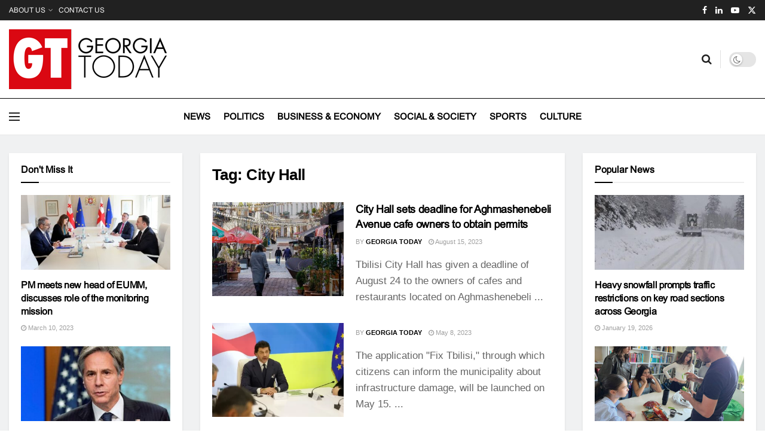

--- FILE ---
content_type: text/html; charset=UTF-8
request_url: https://georgiatoday.ge/tag/city-hall/
body_size: 39345
content:
<!doctype html>
<!--[if lt IE 7]> <html class="no-js lt-ie9 lt-ie8 lt-ie7" lang="en-US"> <![endif]-->
<!--[if IE 7]>    <html class="no-js lt-ie9 lt-ie8" lang="en-US"> <![endif]-->
<!--[if IE 8]>    <html class="no-js lt-ie9" lang="en-US"> <![endif]-->
<!--[if IE 9]>    <html class="no-js lt-ie10" lang="en-US"> <![endif]-->
<!--[if gt IE 8]><!--> <html class="no-js" lang="en-US"> <!--<![endif]-->
<head>
    <meta http-equiv="Content-Type" content="text/html; charset=UTF-8" />
    <meta name='viewport' content='width=device-width, initial-scale=1, user-scalable=yes' />
    <link rel="profile" href="http://gmpg.org/xfn/11" />
    <link rel="pingback" href="https://georgiatoday.ge/xmlrpc.php" />
    <meta name="theme-color" content="#e3120b">
             <meta name="msapplication-navbutton-color" content="#e3120b">
             <meta name="apple-mobile-web-app-status-bar-style" content="#e3120b"><meta name='robots' content='index, follow, max-image-preview:large, max-snippet:-1, max-video-preview:-1' />
<meta property="og:type" content="website">
<meta property="og:title" content="City Hall sets deadline for Aghmashenebeli Avenue cafe owners to obtain permits">
<meta property="og:site_name" content="Georgia Today">
<meta property="og:description" content="Tbilisi City Hall has given a deadline of August 24 to the owners of cafes and restaurants located on Aghmashenebeli">
<meta property="og:url" content="https://georgiatoday.ge/tag/city-hall">
<meta property="og:locale" content="en_US">
<meta property="og:image" content="https://georgiatoday.ge/wp-content/uploads/2023/08/rsz_dsc07414-e1692089101659-1.jpg">
<meta property="og:image:height" content="450">
<meta property="og:image:width" content="800">
<meta name="twitter:card" content="summary">
<meta name="twitter:url" content="https://georgiatoday.ge/tag/city-hall">
<meta name="twitter:title" content="City Hall sets deadline for Aghmashenebeli Avenue cafe owners to obtain permits">
<meta name="twitter:description" content="Tbilisi City Hall has given a deadline of August 24 to the owners of cafes and restaurants located on Aghmashenebeli">
<meta name="twitter:image" content="https://georgiatoday.ge/wp-content/uploads/2023/08/rsz_dsc07414-e1692089101659-1.jpg">
<meta name="twitter:image:width" content="800">
<meta name="twitter:image:height" content="450">
<meta name="twitter:site" content="https://twitter.com/GeorgiaToday_GT">
			<script type="text/javascript">
			  var jnews_ajax_url = '/?ajax-request=jnews'
			</script>
			<script type="text/javascript">;window.jnews=window.jnews||{},window.jnews.library=window.jnews.library||{},window.jnews.library=function(){"use strict";var e=this;e.win=window,e.doc=document,e.noop=function(){},e.globalBody=e.doc.getElementsByTagName("body")[0],e.globalBody=e.globalBody?e.globalBody:e.doc,e.win.jnewsDataStorage=e.win.jnewsDataStorage||{_storage:new WeakMap,put:function(e,t,n){this._storage.has(e)||this._storage.set(e,new Map),this._storage.get(e).set(t,n)},get:function(e,t){return this._storage.get(e).get(t)},has:function(e,t){return this._storage.has(e)&&this._storage.get(e).has(t)},remove:function(e,t){var n=this._storage.get(e).delete(t);return 0===!this._storage.get(e).size&&this._storage.delete(e),n}},e.windowWidth=function(){return e.win.innerWidth||e.docEl.clientWidth||e.globalBody.clientWidth},e.windowHeight=function(){return e.win.innerHeight||e.docEl.clientHeight||e.globalBody.clientHeight},e.requestAnimationFrame=e.win.requestAnimationFrame||e.win.webkitRequestAnimationFrame||e.win.mozRequestAnimationFrame||e.win.msRequestAnimationFrame||window.oRequestAnimationFrame||function(e){return setTimeout(e,1e3/60)},e.cancelAnimationFrame=e.win.cancelAnimationFrame||e.win.webkitCancelAnimationFrame||e.win.webkitCancelRequestAnimationFrame||e.win.mozCancelAnimationFrame||e.win.msCancelRequestAnimationFrame||e.win.oCancelRequestAnimationFrame||function(e){clearTimeout(e)},e.classListSupport="classList"in document.createElement("_"),e.hasClass=e.classListSupport?function(e,t){return e.classList.contains(t)}:function(e,t){return e.className.indexOf(t)>=0},e.addClass=e.classListSupport?function(t,n){e.hasClass(t,n)||t.classList.add(n)}:function(t,n){e.hasClass(t,n)||(t.className+=" "+n)},e.removeClass=e.classListSupport?function(t,n){e.hasClass(t,n)&&t.classList.remove(n)}:function(t,n){e.hasClass(t,n)&&(t.className=t.className.replace(n,""))},e.objKeys=function(e){var t=[];for(var n in e)Object.prototype.hasOwnProperty.call(e,n)&&t.push(n);return t},e.isObjectSame=function(e,t){var n=!0;return JSON.stringify(e)!==JSON.stringify(t)&&(n=!1),n},e.extend=function(){for(var e,t,n,o=arguments[0]||{},i=1,a=arguments.length;i<a;i++)if(null!==(e=arguments[i]))for(t in e)o!==(n=e[t])&&void 0!==n&&(o[t]=n);return o},e.dataStorage=e.win.jnewsDataStorage,e.isVisible=function(e){return 0!==e.offsetWidth&&0!==e.offsetHeight||e.getBoundingClientRect().length},e.getHeight=function(e){return e.offsetHeight||e.clientHeight||e.getBoundingClientRect().height},e.getWidth=function(e){return e.offsetWidth||e.clientWidth||e.getBoundingClientRect().width},e.supportsPassive=!1;try{var t=Object.defineProperty({},"passive",{get:function(){e.supportsPassive=!0}});"createEvent"in e.doc?e.win.addEventListener("test",null,t):"fireEvent"in e.doc&&e.win.attachEvent("test",null)}catch(e){}e.passiveOption=!!e.supportsPassive&&{passive:!0},e.setStorage=function(e,t){e="jnews-"+e;var n={expired:Math.floor(((new Date).getTime()+432e5)/1e3)};t=Object.assign(n,t);localStorage.setItem(e,JSON.stringify(t))},e.getStorage=function(e){e="jnews-"+e;var t=localStorage.getItem(e);return null!==t&&0<t.length?JSON.parse(localStorage.getItem(e)):{}},e.expiredStorage=function(){var t,n="jnews-";for(var o in localStorage)o.indexOf(n)>-1&&"undefined"!==(t=e.getStorage(o.replace(n,""))).expired&&t.expired<Math.floor((new Date).getTime()/1e3)&&localStorage.removeItem(o)},e.addEvents=function(t,n,o){for(var i in n){var a=["touchstart","touchmove"].indexOf(i)>=0&&!o&&e.passiveOption;"createEvent"in e.doc?t.addEventListener(i,n[i],a):"fireEvent"in e.doc&&t.attachEvent("on"+i,n[i])}},e.removeEvents=function(t,n){for(var o in n)"createEvent"in e.doc?t.removeEventListener(o,n[o]):"fireEvent"in e.doc&&t.detachEvent("on"+o,n[o])},e.triggerEvents=function(t,n,o){var i;o=o||{detail:null};return"createEvent"in e.doc?(!(i=e.doc.createEvent("CustomEvent")||new CustomEvent(n)).initCustomEvent||i.initCustomEvent(n,!0,!1,o),void t.dispatchEvent(i)):"fireEvent"in e.doc?((i=e.doc.createEventObject()).eventType=n,void t.fireEvent("on"+i.eventType,i)):void 0},e.getParents=function(t,n){void 0===n&&(n=e.doc);for(var o=[],i=t.parentNode,a=!1;!a;)if(i){var r=i;r.querySelectorAll(n).length?a=!0:(o.push(r),i=r.parentNode)}else o=[],a=!0;return o},e.forEach=function(e,t,n){for(var o=0,i=e.length;o<i;o++)t.call(n,e[o],o)},e.getText=function(e){return e.innerText||e.textContent},e.setText=function(e,t){var n="object"==typeof t?t.innerText||t.textContent:t;e.innerText&&(e.innerText=n),e.textContent&&(e.textContent=n)},e.httpBuildQuery=function(t){return e.objKeys(t).reduce(function t(n){var o=arguments.length>1&&void 0!==arguments[1]?arguments[1]:null;return function(i,a){var r=n[a];a=encodeURIComponent(a);var s=o?"".concat(o,"[").concat(a,"]"):a;return null==r||"function"==typeof r?(i.push("".concat(s,"=")),i):["number","boolean","string"].includes(typeof r)?(i.push("".concat(s,"=").concat(encodeURIComponent(r))),i):(i.push(e.objKeys(r).reduce(t(r,s),[]).join("&")),i)}}(t),[]).join("&")},e.get=function(t,n,o,i){return o="function"==typeof o?o:e.noop,e.ajax("GET",t,n,o,i)},e.post=function(t,n,o,i){return o="function"==typeof o?o:e.noop,e.ajax("POST",t,n,o,i)},e.ajax=function(t,n,o,i,a){var r=new XMLHttpRequest,s=n,c=e.httpBuildQuery(o);if(t=-1!=["GET","POST"].indexOf(t)?t:"GET",r.open(t,s+("GET"==t?"?"+c:""),!0),"POST"==t&&r.setRequestHeader("Content-type","application/x-www-form-urlencoded"),r.setRequestHeader("X-Requested-With","XMLHttpRequest"),r.onreadystatechange=function(){4===r.readyState&&200<=r.status&&300>r.status&&"function"==typeof i&&i.call(void 0,r.response)},void 0!==a&&!a){return{xhr:r,send:function(){r.send("POST"==t?c:null)}}}return r.send("POST"==t?c:null),{xhr:r}},e.scrollTo=function(t,n,o){function i(e,t,n){this.start=this.position(),this.change=e-this.start,this.currentTime=0,this.increment=20,this.duration=void 0===n?500:n,this.callback=t,this.finish=!1,this.animateScroll()}return Math.easeInOutQuad=function(e,t,n,o){return(e/=o/2)<1?n/2*e*e+t:-n/2*(--e*(e-2)-1)+t},i.prototype.stop=function(){this.finish=!0},i.prototype.move=function(t){e.doc.documentElement.scrollTop=t,e.globalBody.parentNode.scrollTop=t,e.globalBody.scrollTop=t},i.prototype.position=function(){return e.doc.documentElement.scrollTop||e.globalBody.parentNode.scrollTop||e.globalBody.scrollTop},i.prototype.animateScroll=function(){this.currentTime+=this.increment;var t=Math.easeInOutQuad(this.currentTime,this.start,this.change,this.duration);this.move(t),this.currentTime<this.duration&&!this.finish?e.requestAnimationFrame.call(e.win,this.animateScroll.bind(this)):this.callback&&"function"==typeof this.callback&&this.callback()},new i(t,n,o)},e.unwrap=function(t){var n,o=t;e.forEach(t,(function(e,t){n?n+=e:n=e})),o.replaceWith(n)},e.performance={start:function(e){performance.mark(e+"Start")},stop:function(e){performance.mark(e+"End"),performance.measure(e,e+"Start",e+"End")}},e.fps=function(){var t=0,n=0,o=0;!function(){var i=t=0,a=0,r=0,s=document.getElementById("fpsTable"),c=function(t){void 0===document.getElementsByTagName("body")[0]?e.requestAnimationFrame.call(e.win,(function(){c(t)})):document.getElementsByTagName("body")[0].appendChild(t)};null===s&&((s=document.createElement("div")).style.position="fixed",s.style.top="120px",s.style.left="10px",s.style.width="100px",s.style.height="20px",s.style.border="1px solid black",s.style.fontSize="11px",s.style.zIndex="100000",s.style.backgroundColor="white",s.id="fpsTable",c(s));var l=function(){o++,n=Date.now(),(a=(o/(r=(n-t)/1e3)).toPrecision(2))!=i&&(i=a,s.innerHTML=i+"fps"),1<r&&(t=n,o=0),e.requestAnimationFrame.call(e.win,l)};l()}()},e.instr=function(e,t){for(var n=0;n<t.length;n++)if(-1!==e.toLowerCase().indexOf(t[n].toLowerCase()))return!0},e.winLoad=function(t,n){function o(o){if("complete"===e.doc.readyState||"interactive"===e.doc.readyState)return!o||n?setTimeout(t,n||1):t(o),1}o()||e.addEvents(e.win,{load:o})},e.docReady=function(t,n){function o(o){if("complete"===e.doc.readyState||"interactive"===e.doc.readyState)return!o||n?setTimeout(t,n||1):t(o),1}o()||e.addEvents(e.doc,{DOMContentLoaded:o})},e.fireOnce=function(){e.docReady((function(){e.assets=e.assets||[],e.assets.length&&(e.boot(),e.load_assets())}),50)},e.boot=function(){e.length&&e.doc.querySelectorAll("style[media]").forEach((function(e){"not all"==e.getAttribute("media")&&e.removeAttribute("media")}))},e.create_js=function(t,n){var o=e.doc.createElement("script");switch(o.setAttribute("src",t),n){case"defer":o.setAttribute("defer",!0);break;case"async":o.setAttribute("async",!0);break;case"deferasync":o.setAttribute("defer",!0),o.setAttribute("async",!0)}e.globalBody.appendChild(o)},e.load_assets=function(){"object"==typeof e.assets&&e.forEach(e.assets.slice(0),(function(t,n){var o="";t.defer&&(o+="defer"),t.async&&(o+="async"),e.create_js(t.url,o);var i=e.assets.indexOf(t);i>-1&&e.assets.splice(i,1)})),e.assets=jnewsoption.au_scripts=window.jnewsads=[]},e.setCookie=function(e,t,n){var o="";if(n){var i=new Date;i.setTime(i.getTime()+24*n*60*60*1e3),o="; expires="+i.toUTCString()}document.cookie=e+"="+(t||"")+o+"; path=/"},e.getCookie=function(e){for(var t=e+"=",n=document.cookie.split(";"),o=0;o<n.length;o++){for(var i=n[o];" "==i.charAt(0);)i=i.substring(1,i.length);if(0==i.indexOf(t))return i.substring(t.length,i.length)}return null},e.eraseCookie=function(e){document.cookie=e+"=; Path=/; Expires=Thu, 01 Jan 1970 00:00:01 GMT;"},e.docReady((function(){e.globalBody=e.globalBody==e.doc?e.doc.getElementsByTagName("body")[0]:e.globalBody,e.globalBody=e.globalBody?e.globalBody:e.doc})),e.winLoad((function(){e.winLoad((function(){var t=!1;if(void 0!==window.jnewsadmin)if(void 0!==window.file_version_checker){var n=e.objKeys(window.file_version_checker);n.length?n.forEach((function(e){t||"10.0.4"===window.file_version_checker[e]||(t=!0)})):t=!0}else t=!0;t&&(window.jnewsHelper.getMessage(),window.jnewsHelper.getNotice())}),2500)}))},window.jnews.library=new window.jnews.library;</script>
	<!-- This site is optimized with the Yoast SEO plugin v26.6 - https://yoast.com/wordpress/plugins/seo/ -->
	<title>City Hall Archives - Georgia Today</title>
	<link rel="canonical" href="https://georgiatoday.ge/tag/city-hall/" />
	<link rel="next" href="https://georgiatoday.ge/tag/city-hall/page/2/" />
	<meta property="og:locale" content="en_US" />
	<meta property="og:type" content="article" />
	<meta property="og:title" content="City Hall Archives - Georgia Today" />
	<meta property="og:url" content="https://georgiatoday.ge/tag/city-hall/" />
	<meta property="og:site_name" content="Georgia Today" />
	<meta name="twitter:card" content="summary_large_image" />
	<script type="application/ld+json" class="yoast-schema-graph">{"@context":"https://schema.org","@graph":[{"@type":"CollectionPage","@id":"https://georgiatoday.ge/tag/city-hall/","url":"https://georgiatoday.ge/tag/city-hall/","name":"City Hall Archives - Georgia Today","isPartOf":{"@id":"https://georgiatoday.ge/#website"},"primaryImageOfPage":{"@id":"https://georgiatoday.ge/tag/city-hall/#primaryimage"},"image":{"@id":"https://georgiatoday.ge/tag/city-hall/#primaryimage"},"thumbnailUrl":"https://georgiatoday.ge/wp-content/uploads/2023/08/rsz_dsc07414-e1692089101659-1.jpg","breadcrumb":{"@id":"https://georgiatoday.ge/tag/city-hall/#breadcrumb"},"inLanguage":"en-US"},{"@type":"ImageObject","inLanguage":"en-US","@id":"https://georgiatoday.ge/tag/city-hall/#primaryimage","url":"https://georgiatoday.ge/wp-content/uploads/2023/08/rsz_dsc07414-e1692089101659-1.jpg","contentUrl":"https://georgiatoday.ge/wp-content/uploads/2023/08/rsz_dsc07414-e1692089101659-1.jpg","width":800,"height":450},{"@type":"BreadcrumbList","@id":"https://georgiatoday.ge/tag/city-hall/#breadcrumb","itemListElement":[{"@type":"ListItem","position":1,"name":"Home","item":"https://georgiatoday.ge/"},{"@type":"ListItem","position":2,"name":"City Hall"}]},{"@type":"WebSite","@id":"https://georgiatoday.ge/#website","url":"https://georgiatoday.ge/","name":"Georgia Today","description":"","publisher":{"@id":"https://georgiatoday.ge/#organization"},"potentialAction":[{"@type":"SearchAction","target":{"@type":"EntryPoint","urlTemplate":"https://georgiatoday.ge/?s={search_term_string}"},"query-input":{"@type":"PropertyValueSpecification","valueRequired":true,"valueName":"search_term_string"}}],"inLanguage":"en-US"},{"@type":"Organization","@id":"https://georgiatoday.ge/#organization","name":"Georgia Today","url":"https://georgiatoday.ge/","logo":{"@type":"ImageObject","inLanguage":"en-US","@id":"https://georgiatoday.ge/#/schema/logo/image/","url":"http://georgiatoday.ge/wp-content/uploads/2020/12/100wGT-logo-462x112-1.png","contentUrl":"http://georgiatoday.ge/wp-content/uploads/2020/12/100wGT-logo-462x112-1.png","width":264,"height":100,"caption":"Georgia Today"},"image":{"@id":"https://georgiatoday.ge/#/schema/logo/image/"}}]}</script>
	<!-- / Yoast SEO plugin. -->


<link rel='dns-prefetch' href='//fonts.googleapis.com' />
<link rel='preconnect' href='https://fonts.gstatic.com' />
<style id='wp-img-auto-sizes-contain-inline-css' type='text/css'>
img:is([sizes=auto i],[sizes^="auto," i]){contain-intrinsic-size:3000px 1500px}
/*# sourceURL=wp-img-auto-sizes-contain-inline-css */
</style>

<style id='wp-emoji-styles-inline-css' type='text/css'>

	img.wp-smiley, img.emoji {
		display: inline !important;
		border: none !important;
		box-shadow: none !important;
		height: 1em !important;
		width: 1em !important;
		margin: 0 0.07em !important;
		vertical-align: -0.1em !important;
		background: none !important;
		padding: 0 !important;
	}
/*# sourceURL=wp-emoji-styles-inline-css */
</style>
<link rel='stylesheet' id='wp-block-library-css' href='https://georgiatoday.ge/wp-includes/css/dist/block-library/style.min.css?ver=6.9' type='text/css' media='all' />
<style id='global-styles-inline-css' type='text/css'>
:root{--wp--preset--aspect-ratio--square: 1;--wp--preset--aspect-ratio--4-3: 4/3;--wp--preset--aspect-ratio--3-4: 3/4;--wp--preset--aspect-ratio--3-2: 3/2;--wp--preset--aspect-ratio--2-3: 2/3;--wp--preset--aspect-ratio--16-9: 16/9;--wp--preset--aspect-ratio--9-16: 9/16;--wp--preset--color--black: #000000;--wp--preset--color--cyan-bluish-gray: #abb8c3;--wp--preset--color--white: #ffffff;--wp--preset--color--pale-pink: #f78da7;--wp--preset--color--vivid-red: #cf2e2e;--wp--preset--color--luminous-vivid-orange: #ff6900;--wp--preset--color--luminous-vivid-amber: #fcb900;--wp--preset--color--light-green-cyan: #7bdcb5;--wp--preset--color--vivid-green-cyan: #00d084;--wp--preset--color--pale-cyan-blue: #8ed1fc;--wp--preset--color--vivid-cyan-blue: #0693e3;--wp--preset--color--vivid-purple: #9b51e0;--wp--preset--gradient--vivid-cyan-blue-to-vivid-purple: linear-gradient(135deg,rgb(6,147,227) 0%,rgb(155,81,224) 100%);--wp--preset--gradient--light-green-cyan-to-vivid-green-cyan: linear-gradient(135deg,rgb(122,220,180) 0%,rgb(0,208,130) 100%);--wp--preset--gradient--luminous-vivid-amber-to-luminous-vivid-orange: linear-gradient(135deg,rgb(252,185,0) 0%,rgb(255,105,0) 100%);--wp--preset--gradient--luminous-vivid-orange-to-vivid-red: linear-gradient(135deg,rgb(255,105,0) 0%,rgb(207,46,46) 100%);--wp--preset--gradient--very-light-gray-to-cyan-bluish-gray: linear-gradient(135deg,rgb(238,238,238) 0%,rgb(169,184,195) 100%);--wp--preset--gradient--cool-to-warm-spectrum: linear-gradient(135deg,rgb(74,234,220) 0%,rgb(151,120,209) 20%,rgb(207,42,186) 40%,rgb(238,44,130) 60%,rgb(251,105,98) 80%,rgb(254,248,76) 100%);--wp--preset--gradient--blush-light-purple: linear-gradient(135deg,rgb(255,206,236) 0%,rgb(152,150,240) 100%);--wp--preset--gradient--blush-bordeaux: linear-gradient(135deg,rgb(254,205,165) 0%,rgb(254,45,45) 50%,rgb(107,0,62) 100%);--wp--preset--gradient--luminous-dusk: linear-gradient(135deg,rgb(255,203,112) 0%,rgb(199,81,192) 50%,rgb(65,88,208) 100%);--wp--preset--gradient--pale-ocean: linear-gradient(135deg,rgb(255,245,203) 0%,rgb(182,227,212) 50%,rgb(51,167,181) 100%);--wp--preset--gradient--electric-grass: linear-gradient(135deg,rgb(202,248,128) 0%,rgb(113,206,126) 100%);--wp--preset--gradient--midnight: linear-gradient(135deg,rgb(2,3,129) 0%,rgb(40,116,252) 100%);--wp--preset--font-size--small: 13px;--wp--preset--font-size--medium: 20px;--wp--preset--font-size--large: 36px;--wp--preset--font-size--x-large: 42px;--wp--preset--spacing--20: 0.44rem;--wp--preset--spacing--30: 0.67rem;--wp--preset--spacing--40: 1rem;--wp--preset--spacing--50: 1.5rem;--wp--preset--spacing--60: 2.25rem;--wp--preset--spacing--70: 3.38rem;--wp--preset--spacing--80: 5.06rem;--wp--preset--shadow--natural: 6px 6px 9px rgba(0, 0, 0, 0.2);--wp--preset--shadow--deep: 12px 12px 50px rgba(0, 0, 0, 0.4);--wp--preset--shadow--sharp: 6px 6px 0px rgba(0, 0, 0, 0.2);--wp--preset--shadow--outlined: 6px 6px 0px -3px rgb(255, 255, 255), 6px 6px rgb(0, 0, 0);--wp--preset--shadow--crisp: 6px 6px 0px rgb(0, 0, 0);}:where(.is-layout-flex){gap: 0.5em;}:where(.is-layout-grid){gap: 0.5em;}body .is-layout-flex{display: flex;}.is-layout-flex{flex-wrap: wrap;align-items: center;}.is-layout-flex > :is(*, div){margin: 0;}body .is-layout-grid{display: grid;}.is-layout-grid > :is(*, div){margin: 0;}:where(.wp-block-columns.is-layout-flex){gap: 2em;}:where(.wp-block-columns.is-layout-grid){gap: 2em;}:where(.wp-block-post-template.is-layout-flex){gap: 1.25em;}:where(.wp-block-post-template.is-layout-grid){gap: 1.25em;}.has-black-color{color: var(--wp--preset--color--black) !important;}.has-cyan-bluish-gray-color{color: var(--wp--preset--color--cyan-bluish-gray) !important;}.has-white-color{color: var(--wp--preset--color--white) !important;}.has-pale-pink-color{color: var(--wp--preset--color--pale-pink) !important;}.has-vivid-red-color{color: var(--wp--preset--color--vivid-red) !important;}.has-luminous-vivid-orange-color{color: var(--wp--preset--color--luminous-vivid-orange) !important;}.has-luminous-vivid-amber-color{color: var(--wp--preset--color--luminous-vivid-amber) !important;}.has-light-green-cyan-color{color: var(--wp--preset--color--light-green-cyan) !important;}.has-vivid-green-cyan-color{color: var(--wp--preset--color--vivid-green-cyan) !important;}.has-pale-cyan-blue-color{color: var(--wp--preset--color--pale-cyan-blue) !important;}.has-vivid-cyan-blue-color{color: var(--wp--preset--color--vivid-cyan-blue) !important;}.has-vivid-purple-color{color: var(--wp--preset--color--vivid-purple) !important;}.has-black-background-color{background-color: var(--wp--preset--color--black) !important;}.has-cyan-bluish-gray-background-color{background-color: var(--wp--preset--color--cyan-bluish-gray) !important;}.has-white-background-color{background-color: var(--wp--preset--color--white) !important;}.has-pale-pink-background-color{background-color: var(--wp--preset--color--pale-pink) !important;}.has-vivid-red-background-color{background-color: var(--wp--preset--color--vivid-red) !important;}.has-luminous-vivid-orange-background-color{background-color: var(--wp--preset--color--luminous-vivid-orange) !important;}.has-luminous-vivid-amber-background-color{background-color: var(--wp--preset--color--luminous-vivid-amber) !important;}.has-light-green-cyan-background-color{background-color: var(--wp--preset--color--light-green-cyan) !important;}.has-vivid-green-cyan-background-color{background-color: var(--wp--preset--color--vivid-green-cyan) !important;}.has-pale-cyan-blue-background-color{background-color: var(--wp--preset--color--pale-cyan-blue) !important;}.has-vivid-cyan-blue-background-color{background-color: var(--wp--preset--color--vivid-cyan-blue) !important;}.has-vivid-purple-background-color{background-color: var(--wp--preset--color--vivid-purple) !important;}.has-black-border-color{border-color: var(--wp--preset--color--black) !important;}.has-cyan-bluish-gray-border-color{border-color: var(--wp--preset--color--cyan-bluish-gray) !important;}.has-white-border-color{border-color: var(--wp--preset--color--white) !important;}.has-pale-pink-border-color{border-color: var(--wp--preset--color--pale-pink) !important;}.has-vivid-red-border-color{border-color: var(--wp--preset--color--vivid-red) !important;}.has-luminous-vivid-orange-border-color{border-color: var(--wp--preset--color--luminous-vivid-orange) !important;}.has-luminous-vivid-amber-border-color{border-color: var(--wp--preset--color--luminous-vivid-amber) !important;}.has-light-green-cyan-border-color{border-color: var(--wp--preset--color--light-green-cyan) !important;}.has-vivid-green-cyan-border-color{border-color: var(--wp--preset--color--vivid-green-cyan) !important;}.has-pale-cyan-blue-border-color{border-color: var(--wp--preset--color--pale-cyan-blue) !important;}.has-vivid-cyan-blue-border-color{border-color: var(--wp--preset--color--vivid-cyan-blue) !important;}.has-vivid-purple-border-color{border-color: var(--wp--preset--color--vivid-purple) !important;}.has-vivid-cyan-blue-to-vivid-purple-gradient-background{background: var(--wp--preset--gradient--vivid-cyan-blue-to-vivid-purple) !important;}.has-light-green-cyan-to-vivid-green-cyan-gradient-background{background: var(--wp--preset--gradient--light-green-cyan-to-vivid-green-cyan) !important;}.has-luminous-vivid-amber-to-luminous-vivid-orange-gradient-background{background: var(--wp--preset--gradient--luminous-vivid-amber-to-luminous-vivid-orange) !important;}.has-luminous-vivid-orange-to-vivid-red-gradient-background{background: var(--wp--preset--gradient--luminous-vivid-orange-to-vivid-red) !important;}.has-very-light-gray-to-cyan-bluish-gray-gradient-background{background: var(--wp--preset--gradient--very-light-gray-to-cyan-bluish-gray) !important;}.has-cool-to-warm-spectrum-gradient-background{background: var(--wp--preset--gradient--cool-to-warm-spectrum) !important;}.has-blush-light-purple-gradient-background{background: var(--wp--preset--gradient--blush-light-purple) !important;}.has-blush-bordeaux-gradient-background{background: var(--wp--preset--gradient--blush-bordeaux) !important;}.has-luminous-dusk-gradient-background{background: var(--wp--preset--gradient--luminous-dusk) !important;}.has-pale-ocean-gradient-background{background: var(--wp--preset--gradient--pale-ocean) !important;}.has-electric-grass-gradient-background{background: var(--wp--preset--gradient--electric-grass) !important;}.has-midnight-gradient-background{background: var(--wp--preset--gradient--midnight) !important;}.has-small-font-size{font-size: var(--wp--preset--font-size--small) !important;}.has-medium-font-size{font-size: var(--wp--preset--font-size--medium) !important;}.has-large-font-size{font-size: var(--wp--preset--font-size--large) !important;}.has-x-large-font-size{font-size: var(--wp--preset--font-size--x-large) !important;}
/*# sourceURL=global-styles-inline-css */
</style>

<style id='classic-theme-styles-inline-css' type='text/css'>
/*! This file is auto-generated */
.wp-block-button__link{color:#fff;background-color:#32373c;border-radius:9999px;box-shadow:none;text-decoration:none;padding:calc(.667em + 2px) calc(1.333em + 2px);font-size:1.125em}.wp-block-file__button{background:#32373c;color:#fff;text-decoration:none}
/*# sourceURL=/wp-includes/css/classic-themes.min.css */
</style>
<link rel='stylesheet' id='js_composer_front-css' href='https://georgiatoday.ge/wp-content/plugins/js_composer/assets/css/js_composer.min.css?ver=8.7.2' type='text/css' media='all' />
<link rel='stylesheet' id='jeg_customizer_font-css' href='//fonts.googleapis.com/css?family=UnifrakturMaguntia%3Areguler&#038;display=swap&#038;ver=1.3.2' type='text/css' media='all' />
<link rel='stylesheet' id='font-awesome-css' href='https://georgiatoday.ge/wp-content/themes/jnews/assets/fonts/font-awesome/font-awesome.min.css?ver=12.0.3' type='text/css' media='all' />
<link rel='stylesheet' id='jnews-icon-css' href='https://georgiatoday.ge/wp-content/themes/jnews/assets/fonts/jegicon/jegicon.css?ver=12.0.3' type='text/css' media='all' />
<link rel='stylesheet' id='jscrollpane-css' href='https://georgiatoday.ge/wp-content/themes/jnews/assets/css/jquery.jscrollpane.css?ver=12.0.3' type='text/css' media='all' />
<link rel='stylesheet' id='oknav-css' href='https://georgiatoday.ge/wp-content/themes/jnews/assets/css/okayNav.css?ver=12.0.3' type='text/css' media='all' />
<link rel='stylesheet' id='magnific-popup-css' href='https://georgiatoday.ge/wp-content/themes/jnews/assets/css/magnific-popup.css?ver=12.0.3' type='text/css' media='all' />
<link rel='stylesheet' id='chosen-css' href='https://georgiatoday.ge/wp-content/themes/jnews/assets/css/chosen/chosen.css?ver=12.0.3' type='text/css' media='all' />
<link rel='stylesheet' id='jnews-main-css' href='https://georgiatoday.ge/wp-content/themes/jnews/assets/css/main.css?ver=12.0.3' type='text/css' media='all' />
<link rel='stylesheet' id='jnews-pages-css' href='https://georgiatoday.ge/wp-content/themes/jnews/assets/css/pages.css?ver=12.0.3' type='text/css' media='all' />
<link rel='stylesheet' id='jnews-responsive-css' href='https://georgiatoday.ge/wp-content/themes/jnews/assets/css/responsive.css?ver=12.0.3' type='text/css' media='all' />
<link rel='stylesheet' id='jnews-pb-temp-css' href='https://georgiatoday.ge/wp-content/themes/jnews/assets/css/pb-temp.css?ver=12.0.3' type='text/css' media='all' />
<link rel='stylesheet' id='jnews-js-composer-css' href='https://georgiatoday.ge/wp-content/themes/jnews/assets/css/js-composer-frontend.css?ver=12.0.3' type='text/css' media='all' />
<link rel='stylesheet' id='jnews-style-css' href='https://georgiatoday.ge/wp-content/themes/jnews/style.css?ver=12.0.3' type='text/css' media='all' />
<link rel='stylesheet' id='jnews-darkmode-css' href='https://georgiatoday.ge/wp-content/themes/jnews/assets/css/darkmode.css?ver=12.0.3' type='text/css' media='all' />
<script type="text/javascript" src="https://georgiatoday.ge/wp-includes/js/jquery/jquery.min.js?ver=3.7.1" id="jquery-core-js"></script>
<script type="text/javascript" src="https://georgiatoday.ge/wp-includes/js/jquery/jquery-migrate.min.js?ver=3.4.1" id="jquery-migrate-js"></script>
<script></script><link rel="https://api.w.org/" href="https://georgiatoday.ge/wp-json/" /><link rel="alternate" title="JSON" type="application/json" href="https://georgiatoday.ge/wp-json/wp/v2/tags/1920" /><link rel="EditURI" type="application/rsd+xml" title="RSD" href="https://georgiatoday.ge/xmlrpc.php?rsd" />

<!-- Google tag (gtag.js) -->
<script async src="https://www.googletagmanager.com/gtag/js?id=G-REKFSTM45G"></script>
<script>
  window.dataLayer = window.dataLayer || [];
  function gtag(){dataLayer.push(arguments);}
  gtag('js', new Date());

  gtag('config', 'G-REKFSTM45G');
</script>

<meta name=“facebook-domain-verification” content=“pf90swyepyv15vywsvol32zcxau9kb” /><meta name="generator" content="Powered by WPBakery Page Builder - drag and drop page builder for WordPress."/>
<script type='application/ld+json'>{"@context":"http:\/\/schema.org","@type":"Organization","@id":"https:\/\/georgiatoday.ge\/#organization","url":"https:\/\/georgiatoday.ge\/","name":"","logo":{"@type":"ImageObject","url":""},"sameAs":["https:\/\/www.facebook.com\/GeorgiaToday","https:\/\/www.linkedin.com\/company\/georgia-today\/posts\/","https:\/\/www.youtube.com\/channel\/UCx1io4R5qLPzvmF7prdl7vw","https:\/\/twitter.com\/GeorgiaToday_GT"]}</script>
<script type='application/ld+json'>{"@context":"http:\/\/schema.org","@type":"WebSite","@id":"https:\/\/georgiatoday.ge\/#website","url":"https:\/\/georgiatoday.ge\/","name":"","potentialAction":{"@type":"SearchAction","target":"https:\/\/georgiatoday.ge\/?s={search_term_string}","query-input":"required name=search_term_string"}}</script>
<link rel="icon" href="https://georgiatoday.ge/wp-content/uploads/2020/12/cropped-100wGT-logo-462x112-1-32x32.png" sizes="32x32" />
<link rel="icon" href="https://georgiatoday.ge/wp-content/uploads/2020/12/cropped-100wGT-logo-462x112-1-192x192.png" sizes="192x192" />
<link rel="apple-touch-icon" href="https://georgiatoday.ge/wp-content/uploads/2020/12/cropped-100wGT-logo-462x112-1-180x180.png" />
<meta name="msapplication-TileImage" content="https://georgiatoday.ge/wp-content/uploads/2020/12/cropped-100wGT-logo-462x112-1-270x270.png" />
		<style type="text/css" id="wp-custom-css">
			.jeg_post_category {
	display: none !important;}



/* Hide the image for desktop versions */
@media (min-width: 600px) {
  .jnews_header_bottom_ads a img {
    display: none !important;
  }
}





/* ეს კოდი აიძულებს ველებს, რომ ბოლომდე გაიშალოს */
.entry-content .fluentform input:not([type=submit]),
.entry-content .fluentform select, 
.entry-content .fluentform textarea {
    width: 100% !important;
    max-width: 100% !important;
}

/* აღადგენს დაშორებას ველებს შორის, რომელსაც WPBakery ანულებდა */
.wpb_text_column .fluentform .ff-el-group {
    margin-bottom: 20px !important;
}		</style>
		<noscript><style> .wpb_animate_when_almost_visible { opacity: 1; }</style></noscript><link rel='stylesheet' id='jnews-scheme-css' href='https://georgiatoday.ge/wp-content/themes/jnews/data/import/citynews/scheme.css?ver=12.0.3' type='text/css' media='all' />
</head>
<body class="archive tag tag-city-hall tag-1920 wp-embed-responsive wp-theme-jnews jeg_toggle_light jnews jnews_boxed_container jnews_boxed_container_shadow jsc_normal wpb-js-composer js-comp-ver-8.7.2 vc_responsive">

    
    
    <div class="jeg_ad jeg_ad_top jnews_header_top_ads">
        <div class='ads-wrapper  '><div class='ads_code'><!-- Revive Adserver Javascript Tag - Generated with Revive Adserver v4.1.3 -->
<script type='text/javascript'><!--//<![CDATA[
   var m3_u = (location.protocol=='https:'?'https://advert.georgiatoday.ge/www/delivery/ajs.php':'http://advert.georgiatoday.ge/www/delivery/ajs.php');
   var m3_r = Math.floor(Math.random()*99999999999);
   if (!document.MAX_used) document.MAX_used = ',';
   document.write ("<scr"+"ipt type='text/javascript' src='"+m3_u);
   document.write ("?zoneid=6");
   document.write ('&amp;cb=' + m3_r);
   if (document.MAX_used != ',') document.write ("&amp;exclude=" + document.MAX_used);
   document.write (document.charset ? '&amp;charset='+document.charset : (document.characterSet ? '&amp;charset='+document.characterSet : ''));
   document.write ("&amp;loc=" + escape(window.location));
   if (document.referrer) document.write ("&amp;referer=" + escape(document.referrer));
   if (document.context) document.write ("&context=" + escape(document.context));
   if (document.mmm_fo) document.write ("&amp;mmm_fo=1");
   document.write ("'><\/scr"+"ipt>");
//]]>--></script><noscript><a href='http://advert.georgiatoday.ge/www/delivery/ck.php?n=a41220bc&amp;cb=INSERT_RANDOM_NUMBER_HERE' target='_blank'><img src='http://advert.georgiatoday.ge/www/delivery/avw.php?zoneid=6&amp;cb=INSERT_RANDOM_NUMBER_HERE&amp;n=a41220bc' border='0' alt='' /></a></noscript></div></div>    </div>

    <!-- The Main Wrapper
    ============================================= -->
    <div class="jeg_viewport">

        
        <div class="jeg_header_wrapper">
            <div class="jeg_header_instagram_wrapper">
    </div>

<!-- HEADER -->
<div class="jeg_header normal">
    <div class="jeg_topbar jeg_container jeg_navbar_wrapper dark">
    <div class="container">
        <div class="jeg_nav_row">
            
                <div class="jeg_nav_col jeg_nav_left  jeg_nav_grow">
                    <div class="item_wrap jeg_nav_alignleft">
                        <div class="jeg_nav_item">
	<ul class="jeg_menu jeg_top_menu"><li id="menu-item-81" class="menu-item menu-item-type-custom menu-item-object-custom menu-item-has-children menu-item-81"><a href="#">ABOUT US</a>
<ul class="sub-menu">
	<li id="menu-item-524" class="menu-item menu-item-type-post_type menu-item-object-page menu-item-524"><a href="https://georgiatoday.ge/history/">History</a></li>
	<li id="menu-item-523" class="menu-item menu-item-type-post_type menu-item-object-page menu-item-523"><a href="https://georgiatoday.ge/team/">Our Team</a></li>
	<li id="menu-item-522" class="menu-item menu-item-type-post_type menu-item-object-page menu-item-522"><a href="https://georgiatoday.ge/advertising/">Advertising</a></li>
	<li id="menu-item-521" class="menu-item menu-item-type-post_type menu-item-object-page menu-item-521"><a href="https://georgiatoday.ge/subscription/">Subscription</a></li>
</ul>
</li>
<li id="menu-item-84" class="menu-item menu-item-type-post_type menu-item-object-page menu-item-84"><a href="https://georgiatoday.ge/contact/">CONTACT US</a></li>
</ul></div>                    </div>
                </div>

                
                <div class="jeg_nav_col jeg_nav_center  jeg_nav_normal">
                    <div class="item_wrap jeg_nav_aligncenter">
                                            </div>
                </div>

                
                <div class="jeg_nav_col jeg_nav_right  jeg_nav_normal">
                    <div class="item_wrap jeg_nav_alignright">
                        			<div
				class="jeg_nav_item socials_widget jeg_social_icon_block nobg">
				<a href="https://www.facebook.com/GeorgiaToday" target='_blank' rel='external noopener nofollow'  aria-label="Find us on Facebook" class="jeg_facebook"><i class="fa fa-facebook"></i> </a><a href="https://www.linkedin.com/company/georgia-today/posts/" target='_blank' rel='external noopener nofollow'  aria-label="Find us on LinkedIn" class="jeg_linkedin"><i class="fa fa-linkedin"></i> </a><a href="https://www.youtube.com/channel/UCx1io4R5qLPzvmF7prdl7vw" target='_blank' rel='external noopener nofollow'  aria-label="Find us on Youtube" class="jeg_youtube"><i class="fa fa-youtube-play"></i> </a><a href="https://twitter.com/GeorgiaToday_GT" target='_blank' rel='external noopener nofollow'  aria-label="Find us on Twitter" class="jeg_twitter"><i class="fa fa-twitter"><span class="jeg-icon icon-twitter"><svg xmlns="http://www.w3.org/2000/svg" height="1em" viewBox="0 0 512 512"><!--! Font Awesome Free 6.4.2 by @fontawesome - https://fontawesome.com License - https://fontawesome.com/license (Commercial License) Copyright 2023 Fonticons, Inc. --><path d="M389.2 48h70.6L305.6 224.2 487 464H345L233.7 318.6 106.5 464H35.8L200.7 275.5 26.8 48H172.4L272.9 180.9 389.2 48zM364.4 421.8h39.1L151.1 88h-42L364.4 421.8z"/></svg></span></i> </a>			</div>
			                    </div>
                </div>

                        </div>
    </div>
</div><!-- /.jeg_container --><div class="jeg_midbar jeg_container jeg_navbar_wrapper normal">
    <div class="container">
        <div class="jeg_nav_row">
            
                <div class="jeg_nav_col jeg_nav_left jeg_nav_normal">
                    <div class="item_wrap jeg_nav_alignleft">
                        <div class="jeg_nav_item jeg_logo jeg_desktop_logo">
			<div class="site-title">
			<a href="https://georgiatoday.ge/" aria-label="Visit Homepage" style="padding: 0px 0px 0px 0px;">
				<img class='jeg_logo_img' src="http://georgiatoday.ge/wp-content/uploads/2020/12/100wGT-logo-462x112-1.png" srcset="http://georgiatoday.ge/wp-content/uploads/2020/12/100wGT-logo-462x112-1.png 1x, http://georgiatoday.ge/wp-content/uploads/2020/12/2002GT-logo-462x112-1.png 2x" alt="Georgia Today"data-light-src="http://georgiatoday.ge/wp-content/uploads/2020/12/100wGT-logo-462x112-1.png" data-light-srcset="http://georgiatoday.ge/wp-content/uploads/2020/12/100wGT-logo-462x112-1.png 1x, http://georgiatoday.ge/wp-content/uploads/2020/12/2002GT-logo-462x112-1.png 2x" data-dark-src="http://georgiatoday.ge/wp-content/uploads/2020/12/1tetGT-logo-462x112-2.png" data-dark-srcset="http://georgiatoday.ge/wp-content/uploads/2020/12/1tetGT-logo-462x112-2.png 1x, http://georgiatoday.ge/wp-content/uploads/2020/12/200tGT-logo-462x112-2.png 2x"width="264" height="100">			</a>
		</div>
	</div>
                    </div>
                </div>

                
                <div class="jeg_nav_col jeg_nav_center jeg_nav_normal">
                    <div class="item_wrap jeg_nav_aligncenter">
                                            </div>
                </div>

                
                <div class="jeg_nav_col jeg_nav_right jeg_nav_grow">
                    <div class="item_wrap jeg_nav_alignright">
                        <div class="jeg_nav_item jeg_ad jeg_ad_top jnews_header_ads">
    <div class='ads-wrapper  '><div class='ads_code'><!-- Revive Adserver Javascript Tag - Generated with Revive Adserver v4.1.3 -->
<script type='text/javascript'><!--//<![CDATA[
   var m3_u = (location.protocol=='https:'?'https://advert.georgiatoday.ge/www/delivery/ajs.php':'http://advert.georgiatoday.ge/www/delivery/ajs.php');
   var m3_r = Math.floor(Math.random()*99999999999);
   if (!document.MAX_used) document.MAX_used = ',';
   document.write ("<scr"+"ipt type='text/javascript' src='"+m3_u);
   document.write ("?zoneid=7");
   document.write ('&amp;cb=' + m3_r);
   if (document.MAX_used != ',') document.write ("&amp;exclude=" + document.MAX_used);
   document.write (document.charset ? '&amp;charset='+document.charset : (document.characterSet ? '&amp;charset='+document.characterSet : ''));
   document.write ("&amp;loc=" + escape(window.location));
   if (document.referrer) document.write ("&amp;referer=" + escape(document.referrer));
   if (document.context) document.write ("&context=" + escape(document.context));
   if (document.mmm_fo) document.write ("&amp;mmm_fo=1");
   document.write ("'><\/scr"+"ipt>");
//]]>--></script><noscript><a href='http://advert.georgiatoday.ge/www/delivery/ck.php?n=a6e208df&amp;cb=INSERT_RANDOM_NUMBER_HERE' target='_blank'><img src='http://advert.georgiatoday.ge/www/delivery/avw.php?zoneid=7&amp;cb=INSERT_RANDOM_NUMBER_HERE&amp;n=a6e208df' border='0' alt='' /></a></noscript></div></div></div><!-- Search Icon -->
<div class="jeg_nav_item jeg_search_wrapper search_icon jeg_search_popup_expand">
    <a href="#" class="jeg_search_toggle" aria-label="Search Button"><i class="fa fa-search"></i></a>
    <form action="https://georgiatoday.ge/" method="get" class="jeg_search_form" target="_top">
    <input name="s" class="jeg_search_input" placeholder="Search..." type="text" value="" autocomplete="off">
	<button aria-label="Search Button" type="submit" class="jeg_search_button btn"><i class="fa fa-search"></i></button>
</form>
<!-- jeg_search_hide with_result no_result -->
<div class="jeg_search_result jeg_search_hide with_result">
    <div class="search-result-wrapper">
    </div>
    <div class="search-link search-noresult">
        No Result    </div>
    <div class="search-link search-all-button">
        <i class="fa fa-search"></i> View All Result    </div>
</div></div><div class="jeg_separator separator1"></div><div class="jeg_nav_item jeg_dark_mode">
                    <label class="dark_mode_switch">
                        <input aria-label="Dark mode toogle" type="checkbox" class="jeg_dark_mode_toggle" >
                        <span class="slider round"></span>
                    </label>
                 </div>                    </div>
                </div>

                        </div>
    </div>
</div><div class="jeg_bottombar jeg_navbar jeg_container jeg_navbar_wrapper jeg_navbar_normal jeg_navbar_normal">
    <div class="container">
        <div class="jeg_nav_row">
            
                <div class="jeg_nav_col jeg_nav_left jeg_nav_grow">
                    <div class="item_wrap jeg_nav_alignleft">
                        <div class="jeg_nav_item jeg_nav_icon">
    <a href="#" aria-label="Show Menu" class="toggle_btn jeg_mobile_toggle">
    	<span></span><span></span><span></span>
    </a>
</div>                    </div>
                </div>

                
                <div class="jeg_nav_col jeg_nav_center jeg_nav_normal">
                    <div class="item_wrap jeg_nav_aligncenter">
                        <div class="jeg_nav_item jeg_main_menu_wrapper">
<div class="jeg_mainmenu_wrap"><ul class="jeg_menu jeg_main_menu jeg_menu_style_1" data-animation="animate"><li id="menu-item-106" class="menu-item menu-item-type-taxonomy menu-item-object-category menu-item-106 bgnav" data-item-row="default" ><a href="https://georgiatoday.ge/category/news/">News</a></li>
<li id="menu-item-108" class="menu-item menu-item-type-taxonomy menu-item-object-category menu-item-108 bgnav" data-item-row="default" ><a href="https://georgiatoday.ge/category/politics/">Politics</a></li>
<li id="menu-item-100" class="menu-item menu-item-type-taxonomy menu-item-object-category menu-item-100 bgnav" data-item-row="default" ><a href="https://georgiatoday.ge/category/business/">Business &amp; Economy</a></li>
<li id="menu-item-109" class="menu-item menu-item-type-taxonomy menu-item-object-category menu-item-109 bgnav" data-item-row="default" ><a href="https://georgiatoday.ge/category/travel/">Social &amp; Society</a></li>
<li id="menu-item-110" class="menu-item menu-item-type-taxonomy menu-item-object-category menu-item-110 bgnav" data-item-row="default" ><a href="https://georgiatoday.ge/category/sports/">Sports</a></li>
<li id="menu-item-101" class="menu-item menu-item-type-taxonomy menu-item-object-category menu-item-101 bgnav" data-item-row="default" ><a href="https://georgiatoday.ge/category/culture/">Culture</a></li>
</ul></div></div>
                    </div>
                </div>

                
                <div class="jeg_nav_col jeg_nav_right jeg_nav_grow">
                    <div class="item_wrap jeg_nav_alignright">
                                            </div>
                </div>

                        </div>
    </div>
</div></div><!-- /.jeg_header -->        </div>

        <div class="jeg_header_sticky">
            <div class="sticky_blankspace"></div>
<div class="jeg_header full">
    <div class="jeg_container">
        <div data-mode="scroll" class="jeg_stickybar jeg_navbar jeg_navbar_wrapper jeg_navbar_normal jeg_navbar_normal">
            <div class="container">
    <div class="jeg_nav_row">
        
            <div class="jeg_nav_col jeg_nav_left jeg_nav_grow">
                <div class="item_wrap jeg_nav_alignleft">
                    <div class="jeg_nav_item jeg_nav_icon">
    <a href="#" aria-label="Show Menu" class="toggle_btn jeg_mobile_toggle">
    	<span></span><span></span><span></span>
    </a>
</div>                </div>
            </div>

            
            <div class="jeg_nav_col jeg_nav_center jeg_nav_normal">
                <div class="item_wrap jeg_nav_aligncenter">
                    <div class="jeg_nav_item jeg_main_menu_wrapper">
<div class="jeg_mainmenu_wrap"><ul class="jeg_menu jeg_main_menu jeg_menu_style_1" data-animation="animate"><li id="menu-item-106" class="menu-item menu-item-type-taxonomy menu-item-object-category menu-item-106 bgnav" data-item-row="default" ><a href="https://georgiatoday.ge/category/news/">News</a></li>
<li id="menu-item-108" class="menu-item menu-item-type-taxonomy menu-item-object-category menu-item-108 bgnav" data-item-row="default" ><a href="https://georgiatoday.ge/category/politics/">Politics</a></li>
<li id="menu-item-100" class="menu-item menu-item-type-taxonomy menu-item-object-category menu-item-100 bgnav" data-item-row="default" ><a href="https://georgiatoday.ge/category/business/">Business &amp; Economy</a></li>
<li id="menu-item-109" class="menu-item menu-item-type-taxonomy menu-item-object-category menu-item-109 bgnav" data-item-row="default" ><a href="https://georgiatoday.ge/category/travel/">Social &amp; Society</a></li>
<li id="menu-item-110" class="menu-item menu-item-type-taxonomy menu-item-object-category menu-item-110 bgnav" data-item-row="default" ><a href="https://georgiatoday.ge/category/sports/">Sports</a></li>
<li id="menu-item-101" class="menu-item menu-item-type-taxonomy menu-item-object-category menu-item-101 bgnav" data-item-row="default" ><a href="https://georgiatoday.ge/category/culture/">Culture</a></li>
</ul></div></div>
                </div>
            </div>

            
            <div class="jeg_nav_col jeg_nav_right jeg_nav_grow">
                <div class="item_wrap jeg_nav_alignright">
                    <!-- Search Icon -->
<div class="jeg_nav_item jeg_search_wrapper search_icon jeg_search_popup_expand">
    <a href="#" class="jeg_search_toggle" aria-label="Search Button"><i class="fa fa-search"></i></a>
    <form action="https://georgiatoday.ge/" method="get" class="jeg_search_form" target="_top">
    <input name="s" class="jeg_search_input" placeholder="Search..." type="text" value="" autocomplete="off">
	<button aria-label="Search Button" type="submit" class="jeg_search_button btn"><i class="fa fa-search"></i></button>
</form>
<!-- jeg_search_hide with_result no_result -->
<div class="jeg_search_result jeg_search_hide with_result">
    <div class="search-result-wrapper">
    </div>
    <div class="search-link search-noresult">
        No Result    </div>
    <div class="search-link search-all-button">
        <i class="fa fa-search"></i> View All Result    </div>
</div></div>                </div>
            </div>

                </div>
</div>        </div>
    </div>
</div>
        </div>

        <div class="jeg_navbar_mobile_wrapper">
            <div class="jeg_navbar_mobile" data-mode="scroll">
    <div class="jeg_mobile_bottombar jeg_mobile_midbar jeg_container normal">
    <div class="container">
        <div class="jeg_nav_row">
            
                <div class="jeg_nav_col jeg_nav_left jeg_nav_normal">
                    <div class="item_wrap jeg_nav_alignleft">
                        <div class="jeg_nav_item">
    <a href="#" aria-label="Show Menu" class="toggle_btn jeg_mobile_toggle"><i class="fa fa-bars"></i></a>
</div>                    </div>
                </div>

                
                <div class="jeg_nav_col jeg_nav_center jeg_nav_grow">
                    <div class="item_wrap jeg_nav_aligncenter">
                        <div class="jeg_nav_item jeg_mobile_logo">
			<div class="site-title">
			<a href="https://georgiatoday.ge/" aria-label="Visit Homepage">
				<img class='jeg_logo_img' src="http://georgiatoday.ge/wp-content/uploads/2020/12/100wGT-logo-462x112-1.png" srcset="http://georgiatoday.ge/wp-content/uploads/2020/12/100wGT-logo-462x112-1.png 1x, http://georgiatoday.ge/wp-content/uploads/2020/12/2002GT-logo-462x112-1.png 2x" alt="Georgia Today"data-light-src="http://georgiatoday.ge/wp-content/uploads/2020/12/100wGT-logo-462x112-1.png" data-light-srcset="http://georgiatoday.ge/wp-content/uploads/2020/12/100wGT-logo-462x112-1.png 1x, http://georgiatoday.ge/wp-content/uploads/2020/12/2002GT-logo-462x112-1.png 2x" data-dark-src="http://georgiatoday.ge/wp-content/uploads/2020/12/1tetGT-logo-462x112-2.png" data-dark-srcset="http://georgiatoday.ge/wp-content/uploads/2020/12/1tetGT-logo-462x112-2.png 1x, http://georgiatoday.ge/wp-content/uploads/2020/12/200tGT-logo-462x112-2.png 2x"width="264" height="100">			</a>
		</div>
	</div>                    </div>
                </div>

                
                <div class="jeg_nav_col jeg_nav_right jeg_nav_normal">
                    <div class="item_wrap jeg_nav_alignright">
                        <div class="jeg_nav_item jeg_search_wrapper jeg_search_popup_expand">
    <a href="#" aria-label="Search Button" class="jeg_search_toggle"><i class="fa fa-search"></i></a>
	<form action="https://georgiatoday.ge/" method="get" class="jeg_search_form" target="_top">
    <input name="s" class="jeg_search_input" placeholder="Search..." type="text" value="" autocomplete="off">
	<button aria-label="Search Button" type="submit" class="jeg_search_button btn"><i class="fa fa-search"></i></button>
</form>
<!-- jeg_search_hide with_result no_result -->
<div class="jeg_search_result jeg_search_hide with_result">
    <div class="search-result-wrapper">
    </div>
    <div class="search-link search-noresult">
        No Result    </div>
    <div class="search-link search-all-button">
        <i class="fa fa-search"></i> View All Result    </div>
</div></div>                    </div>
                </div>

                        </div>
    </div>
</div></div>
<div class="sticky_blankspace" style="height: 60px;"></div>        </div>

        <div class="jeg_ad jeg_ad_top jnews_header_bottom_ads">
            <div class='ads-wrapper  '><div class='ads_code'><!-- Revive Adserver Javascript Tag - Generated with Revive Adserver v4.1.3 -->
<script type='text/javascript'><!--//<![CDATA[
   var m3_u = (location.protocol=='https:'?'https://advert.georgiatoday.ge/www/delivery/ajs.php':'http://advert.georgiatoday.ge/www/delivery/ajs.php');
   var m3_r = Math.floor(Math.random()*99999999999);
   if (!document.MAX_used) document.MAX_used = ',';
   document.write ("<scr"+"ipt type='text/javascript' src='"+m3_u);
   document.write ("?zoneid=7");
   document.write ('&cb=' + m3_r);
   if (document.MAX_used != ',') document.write ("&exclude=" + document.MAX_used);
   document.write (document.charset ? '&charset='+document.charset : (document.characterSet ? '&charset='+document.characterSet : ''));
   document.write ("&loc=" + escape(window.location));
   if (document.referrer) document.write ("&referer=" + escape(document.referrer));
   if (document.context) document.write ("&context=" + escape(document.context));
   if (document.mmm_fo) document.write ("&mmm_fo=1");
   document.write ("'><\/scr"+"ipt>");
//]]>--></script><noscript><a href='http://advert.georgiatoday.ge/www/delivery/ck.php?n=a6e208df&cb=INSERT_RANDOM_NUMBER_HERE' target='_blank'><img src='http://advert.georgiatoday.ge/www/delivery/avw.php?zoneid=7&cb=INSERT_RANDOM_NUMBER_HERE&n=a6e208df' border='0' alt='' /></a></noscript></div></div>        </div>

        
<div class="jeg_main jeg_double_sidebar">
    <div class="jeg_container">
        <div class="jeg_content">
            <div class="jeg_section">
                <div class="container">

                    <div class="jeg_ad jeg_archive jnews_archive_above_content_ads "><div class='ads-wrapper  '></div></div>
                    <div class="jeg_cat_content row">
                        <div class="jeg_main_content col-sm-6">
                            <div class="jeg_inner_content">
                                <div class="jeg_archive_header">
                                                                        
                                    <h1 class="jeg_archive_title">Tag: <span>City Hall</span></h1>                                                                    </div>
                                
                                <div class="jnews_archive_content_wrapper">
                                    <div class="jeg_module_hook jnews_module_49549_0_6970ab12c5f2a" data-unique="jnews_module_49549_0_6970ab12c5f2a">
						<div class="jeg_postblock_3 jeg_postblock jeg_col_2o3">
					<div class="jeg_block_container">
						<div class="jeg_posts jeg_load_more_flag">
                <article class="jeg_post jeg_pl_md_2 format-standard">
                <div class="jeg_thumb">
                    
                    <a href="https://georgiatoday.ge/city-hall-sets-deadline-for-aghmashenebeli-avenue-cafes-owners-to-obtain-permits/" aria-label="Read article: City Hall sets deadline for Aghmashenebeli Avenue cafe owners to obtain permits"><div class="thumbnail-container animate-lazy  size-715 "><img width="350" height="250" src="[data-uri]" class="lazyload wp-post-image" alt="City Hall sets deadline for Aghmashenebeli Avenue cafe owners to obtain permits" decoding="async" loading="lazy" data-src="https://georgiatoday.ge/wp-content/uploads/2023/08/rsz_dsc07414-e1692089101659-1-350x250.jpg" data-sizes="auto" data-expand="700" /></div></a>
                </div>
                <div class="jeg_postblock_content">
                    <h3 class="jeg_post_title">
                        <a href="https://georgiatoday.ge/city-hall-sets-deadline-for-aghmashenebeli-avenue-cafes-owners-to-obtain-permits/">City Hall sets deadline for Aghmashenebeli Avenue cafe owners to obtain permits</a>
                    </h3>
                    <div class="jeg_post_meta"><div class="jeg_meta_author"><span class="by">by</span> <a href="https://georgiatoday.ge/author/anauser/">Georgia Today</a></div><div class="jeg_meta_date"><a href="https://georgiatoday.ge/city-hall-sets-deadline-for-aghmashenebeli-avenue-cafes-owners-to-obtain-permits/"><i class="fa fa-clock-o"></i> August 15, 2023</a></div></div>
                    <div class="jeg_post_excerpt">
                        <p>Tbilisi City Hall has given a deadline of August 24 to the owners of cafes and restaurants located on Aghmashenebeli ...</p>
                    </div>
                </div>
            </article><article class="jeg_post jeg_pl_md_2 format-standard">
                <div class="jeg_thumb">
                    
                    <a href="https://georgiatoday.ge/45180-2/" aria-label="Read article: "><div class="thumbnail-container animate-lazy  size-715 "><img width="350" height="250" src="[data-uri]" class="lazyload wp-post-image" alt="Tbilisi Mayor: Our population expects that achievements of Georgia will be reflected in EU decisions" decoding="async" loading="lazy" data-src="https://georgiatoday.ge/wp-content/uploads/2023/04/kaladze5-350x250.webp" data-sizes="auto" data-expand="700" /></div></a>
                </div>
                <div class="jeg_postblock_content">
                    <h3 class="jeg_post_title">
                        <a href="https://georgiatoday.ge/45180-2/"></a>
                    </h3>
                    <div class="jeg_post_meta"><div class="jeg_meta_author"><span class="by">by</span> <a href="https://georgiatoday.ge/author/gt_2021/">Georgia Today</a></div><div class="jeg_meta_date"><a href="https://georgiatoday.ge/45180-2/"><i class="fa fa-clock-o"></i> May 8, 2023</a></div></div>
                    <div class="jeg_post_excerpt">
                        <p>The application "Fix Tbilisi," through which citizens can inform the municipality about infrastructure damage, will be launched on May 15. ...</p>
                    </div>
                </div>
            </article><article class="jeg_post jeg_pl_md_2 format-standard">
                <div class="jeg_thumb">
                    
                    <a href="https://georgiatoday.ge/city-hall-starts-to-clean-tbilisi-streets-from-april-24/" aria-label="Read article: City Hall to wash 100+ Tbilisi streets nightly from April 24"><div class="thumbnail-container animate-lazy  size-715 "><img width="350" height="250" src="[data-uri]" class="lazyload wp-post-image" alt="City Hall to wash 100+ Tbilisi streets nightly from April 24" decoding="async" loading="lazy" data-src="https://georgiatoday.ge/wp-content/uploads/2023/04/c631fdd2d2cc4b349d9ddd6bb664b42c-350x250.jpg" data-sizes="auto" data-expand="700" /></div></a>
                </div>
                <div class="jeg_postblock_content">
                    <h3 class="jeg_post_title">
                        <a href="https://georgiatoday.ge/city-hall-starts-to-clean-tbilisi-streets-from-april-24/">City Hall to wash 100+ Tbilisi streets nightly from April 24</a>
                    </h3>
                    <div class="jeg_post_meta"><div class="jeg_meta_author"><span class="by">by</span> <a href="https://georgiatoday.ge/author/gt_2021/">Georgia Today</a></div><div class="jeg_meta_date"><a href="https://georgiatoday.ge/city-hall-starts-to-clean-tbilisi-streets-from-april-24/"><i class="fa fa-clock-o"></i> April 18, 2023</a></div></div>
                    <div class="jeg_post_excerpt">
                        <p>The mayor of Tbilisi, Kakha Kaladze, announced that from April 24, the streets of Tbilisi will be systematically washed. "I ...</p>
                    </div>
                </div>
            </article><article class="jeg_post jeg_pl_md_2 format-standard">
                <div class="jeg_thumb">
                    
                    <a href="https://georgiatoday.ge/tbilisi-city-hall-to-renovate-dilapidated-buildings-in-historic-districts/" aria-label="Read article: Tbilisi City Hall to renovate dilapidated buildings in historic districts"><div class="thumbnail-container animate-lazy  size-715 "><img width="350" height="250" src="[data-uri]" class="lazyload wp-post-image" alt="Tbilisi City Hall to renovate dilapidated buildings in historic districts" decoding="async" loading="lazy" data-src="https://georgiatoday.ge/wp-content/uploads/2023/03/87683-350x250.jpg" data-sizes="auto" data-expand="700" /></div></a>
                </div>
                <div class="jeg_postblock_content">
                    <h3 class="jeg_post_title">
                        <a href="https://georgiatoday.ge/tbilisi-city-hall-to-renovate-dilapidated-buildings-in-historic-districts/">Tbilisi City Hall to renovate dilapidated buildings in historic districts</a>
                    </h3>
                    <div class="jeg_post_meta"><div class="jeg_meta_author"><span class="by">by</span> <a href="https://georgiatoday.ge/author/anauser/">Georgia Today</a></div><div class="jeg_meta_date"><a href="https://georgiatoday.ge/tbilisi-city-hall-to-renovate-dilapidated-buildings-in-historic-districts/"><i class="fa fa-clock-o"></i> March 16, 2023</a></div></div>
                    <div class="jeg_post_excerpt">
                        <p>The Tbilisi City Hall will activate two new programs for the replacement-rehabilitation of old buildings in the historic districts of ...</p>
                    </div>
                </div>
            </article><article class="jeg_post jeg_pl_md_2 format-standard">
                <div class="jeg_thumb">
                    
                    <a href="https://georgiatoday.ge/third-stage-of-taxi-reform-is-to-be-implemented-from-april/" aria-label="Read article: Third Stage of Taxi Reform to be Implemented from April"><div class="thumbnail-container animate-lazy  size-715 "><img width="350" height="250" src="[data-uri]" class="lazyload wp-post-image" alt="Kaladze: If It&#8217;s Said that if Saakashvili isn&#8217;t Released, the Country won&#8217;t Receive Status, We don&#8217;t Want such a Status" decoding="async" loading="lazy" data-src="https://georgiatoday.ge/wp-content/uploads/2022/12/kaladze-3-1-350x250.jpg" data-sizes="auto" data-expand="700" /></div></a>
                </div>
                <div class="jeg_postblock_content">
                    <h3 class="jeg_post_title">
                        <a href="https://georgiatoday.ge/third-stage-of-taxi-reform-is-to-be-implemented-from-april/">Third Stage of Taxi Reform to be Implemented from April</a>
                    </h3>
                    <div class="jeg_post_meta"><div class="jeg_meta_author"><span class="by">by</span> <a href="https://georgiatoday.ge/author/gt_2021/">Georgia Today</a></div><div class="jeg_meta_date"><a href="https://georgiatoday.ge/third-stage-of-taxi-reform-is-to-be-implemented-from-april/"><i class="fa fa-clock-o"></i> February 1, 2023</a></div></div>
                    <div class="jeg_post_excerpt">
                        <p>"The transport reform consists of many components. One of the directions is the development of taxis. We have been reforming ...</p>
                    </div>
                </div>
            </article><article class="jeg_post jeg_pl_md_2 format-standard">
                <div class="jeg_thumb">
                    
                    <a href="https://georgiatoday.ge/kaladze-within-this-years-budget-homeless-program-is-to-continue/" aria-label="Read article: Kaladze: Within this Year&#8217;s Budget, Homeless Program is to Continue"><div class="thumbnail-container animate-lazy  size-715 "><img width="350" height="250" src="[data-uri]" class="lazyload wp-post-image" alt="Kaladze: Independent Experts to be Involved in Vashlijvari Working Group" decoding="async" loading="lazy" data-src="https://georgiatoday.ge/wp-content/uploads/2021/03/kakha-kaladze_w_h-e1631101653698-350x250.jpeg" data-sizes="auto" data-expand="700" /></div></a>
                </div>
                <div class="jeg_postblock_content">
                    <h3 class="jeg_post_title">
                        <a href="https://georgiatoday.ge/kaladze-within-this-years-budget-homeless-program-is-to-continue/">Kaladze: Within this Year&#8217;s Budget, Homeless Program is to Continue</a>
                    </h3>
                    <div class="jeg_post_meta"><div class="jeg_meta_author"><span class="by">by</span> <a href="https://georgiatoday.ge/author/gt_2021/">Georgia Today</a></div><div class="jeg_meta_date"><a href="https://georgiatoday.ge/kaladze-within-this-years-budget-homeless-program-is-to-continue/"><i class="fa fa-clock-o"></i> January 18, 2023</a></div></div>
                    <div class="jeg_post_excerpt">
                        <p>The Mayor of Tbilisi, Kakha Kaladze, announced at the meeting of the capital's government that the homeless program will be ...</p>
                    </div>
                </div>
            </article><article class="jeg_post jeg_pl_md_2 format-standard">
                <div class="jeg_thumb">
                    
                    <a href="https://georgiatoday.ge/city-hall-if-your-vehicle-does-not-have-winter-tires-refrain-from-driving/" aria-label="Read article: City Hall: If Your Vehicle Does Not Have Winter Tires, Refrain from Driving"><div class="thumbnail-container animate-lazy  size-715 "><img width="350" height="250" src="[data-uri]" class="lazyload wp-post-image" alt="City Hall: If Your Vehicle Does Not Have Winter Tires, Refrain from Driving" decoding="async" loading="lazy" data-src="https://georgiatoday.ge/wp-content/uploads/2023/01/17161171994958516703-350x250.jpg" data-sizes="auto" data-expand="700" /></div></a>
                </div>
                <div class="jeg_postblock_content">
                    <h3 class="jeg_post_title">
                        <a href="https://georgiatoday.ge/city-hall-if-your-vehicle-does-not-have-winter-tires-refrain-from-driving/">City Hall: If Your Vehicle Does Not Have Winter Tires, Refrain from Driving</a>
                    </h3>
                    <div class="jeg_post_meta"><div class="jeg_meta_author"><span class="by">by</span> <a href="https://georgiatoday.ge/author/gt_2021/">Georgia Today</a></div><div class="jeg_meta_date"><a href="https://georgiatoday.ge/city-hall-if-your-vehicle-does-not-have-winter-tires-refrain-from-driving/"><i class="fa fa-clock-o"></i> January 10, 2023</a></div></div>
                    <div class="jeg_post_excerpt">
                        <p>Tbilisi City Hall reports that frost and precipitation has caused problems with transportation in some settlements around the capital. Road ...</p>
                    </div>
                </div>
            </article><article class="jeg_post jeg_pl_md_2 format-standard">
                <div class="jeg_thumb">
                    
                    <a href="https://georgiatoday.ge/160-tons-of-road-salt-used-to-combat-snow-on-tbilisi-streets/" aria-label="Read article: 160 Tons of Road Salt Used to Combat Snow on Tbilisi Streets"><div class="thumbnail-container animate-lazy  size-715 "><img width="350" height="250" src="[data-uri]" class="lazyload wp-post-image" alt="160 Tons of Road Salt Used to Combat Snow on Tbilisi Streets" decoding="async" loading="lazy" data-src="https://georgiatoday.ge/wp-content/uploads/2023/01/1-350x250.jpg" data-sizes="auto" data-expand="700" /></div></a>
                </div>
                <div class="jeg_postblock_content">
                    <h3 class="jeg_post_title">
                        <a href="https://georgiatoday.ge/160-tons-of-road-salt-used-to-combat-snow-on-tbilisi-streets/">160 Tons of Road Salt Used to Combat Snow on Tbilisi Streets</a>
                    </h3>
                    <div class="jeg_post_meta"><div class="jeg_meta_author"><span class="by">by</span> <a href="https://georgiatoday.ge/author/gt_2021/">Georgia Today</a></div><div class="jeg_meta_date"><a href="https://georgiatoday.ge/160-tons-of-road-salt-used-to-combat-snow-on-tbilisi-streets/"><i class="fa fa-clock-o"></i> January 9, 2023</a></div></div>
                    <div class="jeg_post_excerpt">
                        <p>The City Hall of Tbilisi reported that road cleaning works had been started due to the precipitation and low temperature ...</p>
                    </div>
                </div>
            </article><article class="jeg_post jeg_pl_md_2 format-standard">
                <div class="jeg_thumb">
                    
                    <a href="https://georgiatoday.ge/a-city-full-of-death-marita-13-electrocuted-in-vake-parks-newly-renovated-fountain/" aria-label="Read article: Overview: &#8220;A City Full of Death” &#8211; Marita, 13, Electrocuted in Vake Park’s Newly Renovated Fountain"><div class="thumbnail-container animate-lazy  size-715 "><img width="350" height="250" src="[data-uri]" class="lazyload wp-post-image" alt="Image source: netgazeti" decoding="async" loading="lazy" data-src="https://georgiatoday.ge/wp-content/uploads/2022/10/3-netgazeti-GV1-350x250.jpg" data-sizes="auto" data-expand="700" /></div></a>
                </div>
                <div class="jeg_postblock_content">
                    <h3 class="jeg_post_title">
                        <a href="https://georgiatoday.ge/a-city-full-of-death-marita-13-electrocuted-in-vake-parks-newly-renovated-fountain/">Overview: &#8220;A City Full of Death” &#8211; Marita, 13, Electrocuted in Vake Park’s Newly Renovated Fountain</a>
                    </h3>
                    <div class="jeg_post_meta"><div class="jeg_meta_author"><span class="by">by</span> <a href="https://georgiatoday.ge/author/mikheiluser/">Georgia Today</a></div><div class="jeg_meta_date"><a href="https://georgiatoday.ge/a-city-full-of-death-marita-13-electrocuted-in-vake-parks-newly-renovated-fountain/"><i class="fa fa-clock-o"></i> October 20, 2022</a></div></div>
                    <div class="jeg_post_excerpt">
                        <p>On October 13, in Vake Park, three teenagers had skipped classes to play. Their ball fell into the pool of ...</p>
                    </div>
                </div>
            </article><article class="jeg_post jeg_pl_md_2 format-standard">
                <div class="jeg_thumb">
                    
                    <a href="https://georgiatoday.ge/protest-rally-takes-place-at-tbilisi-city-hall-demanding-resignation-of-kakha-kaladze/" aria-label="Read article: Protesters at Tbilisi City Hall Demand Resignation of Mayor Kakha Kaladze"><div class="thumbnail-container animate-lazy  size-715 "><img width="350" height="250" src="[data-uri]" class="lazyload wp-post-image" alt="Protesters at Tbilisi City Hall Demand Resignation of Mayor Kakha Kaladze" decoding="async" loading="lazy" data-src="https://georgiatoday.ge/wp-content/uploads/2022/10/1-350x250.jpg" data-sizes="auto" data-expand="700" /></div></a>
                </div>
                <div class="jeg_postblock_content">
                    <h3 class="jeg_post_title">
                        <a href="https://georgiatoday.ge/protest-rally-takes-place-at-tbilisi-city-hall-demanding-resignation-of-kakha-kaladze/">Protesters at Tbilisi City Hall Demand Resignation of Mayor Kakha Kaladze</a>
                    </h3>
                    <div class="jeg_post_meta"><div class="jeg_meta_author"><span class="by">by</span> <a href="https://georgiatoday.ge/author/gt_2021/">Georgia Today</a></div><div class="jeg_meta_date"><a href="https://georgiatoday.ge/protest-rally-takes-place-at-tbilisi-city-hall-demanding-resignation-of-kakha-kaladze/"><i class="fa fa-clock-o"></i> October 17, 2022</a></div></div>
                    <div class="jeg_post_excerpt">
                        <p>A protest rally is ongoing near Tbilisi City Hall. It started this morning. Participants of the rally are demanding the ...</p>
                    </div>
                </div>
            </article>
            </div>
					</div>
				</div>
						<div class="jeg_navigation jeg_pagination  jeg_pagenav_1 jeg_aligncenter no_navtext no_pageinfo">
                    <span class="page_info">Page 1 of 5</span>
                    <span class='page_number active'>1</span>
<a class='page_number' data-id='2' href='https://georgiatoday.ge/tag/city-hall/page/2/'>2</a>
<span class="page_number dots">&hellip;</span>
<a class='page_number' data-id='5' href='https://georgiatoday.ge/tag/city-hall/page/5/'>5</a>
<a class="page_nav next" data-id="2" href="https://georgiatoday.ge/tag/city-hall/page/2/"><span class="navtext">Next</span></a>
                </div>
						<script>var jnews_module_49549_0_6970ab12c5f2a = {"paged":1,"column_class":"jeg_col_2o3","class":"jnews_block_3","date_format":"default","date_format_custom":"Y\/m\/d","excerpt_length":20,"pagination_mode":"nav_1","pagination_align":"center","pagination_navtext":false,"pagination_pageinfo":false,"pagination_scroll_limit":false,"boxed":false,"boxed_shadow":false,"box_shadow":false,"main_custom_image_size":"default","include_tag":1920};</script>
					</div>                                </div>

                            </div>
                        </div>
	                    <div class="jeg_sidebar left jeg_sticky_sidebar col-sm-3">
    <div class="jegStickyHolder"><div class="theiaStickySidebar"><div class="widget widget_jnews_module_block_9" id="jnews_module_block_9-1"><div  class="jeg_postblock_9 jeg_postblock jeg_module_hook jeg_pagination_disable jeg_col_1o3 jnews_module_49549_1_6970ab12c6ab1  jeg_pb_boxed jeg_pb_boxed_shadow normal " data-unique="jnews_module_49549_1_6970ab12c6ab1">
					<div class="jeg_block_heading jeg_block_heading_6 jeg_subcat_right">
                     <h3 class="jeg_block_title"><span>Don't Miss It</span></h3>
                     
                 </div>
					<div class="jeg_block_container">
                    
                    <div class="jeg_posts_wrap"><div class="jeg_posts jeg_load_more_flag"><article class="jeg_post jeg_pl_md_1 format-standard">
                    <div class="jeg_thumb">
                        
                        <a href="https://georgiatoday.ge/pm-meets-new-head-of-eumm-discusses-role-of-the-monitoring-mission/" aria-label="Read article: PM meets new head of EUMM, discusses role of the monitoring mission"><div class="thumbnail-container animate-lazy  size-500 "><img width="360" height="180" src="[data-uri]" class="lazyload wp-post-image" alt="PM meets new head of EUMM, discusses role of the monitoring mission" decoding="async" loading="lazy" data-src="https://georgiatoday.ge/wp-content/uploads/2023/03/FFEA5666-122A-48B0-A944-BBE1DC820E4C-360x180.jpeg" data-sizes="auto" data-expand="700" /></div></a>
                        <div class="jeg_post_category">
                            <span><a href="https://georgiatoday.ge/category/news/" class="category-news">News</a></span>
                        </div>
                    </div>
                    <div class="jeg_postblock_content">
                        <h3 class="jeg_post_title">
                            <a href="https://georgiatoday.ge/pm-meets-new-head-of-eumm-discusses-role-of-the-monitoring-mission/">PM meets new head of EUMM, discusses role of the monitoring mission</a>
                        </h3>
                        <div class="jeg_post_meta"><div class="jeg_meta_date"><a href="https://georgiatoday.ge/pm-meets-new-head-of-eumm-discusses-role-of-the-monitoring-mission/" ><i class="fa fa-clock-o"></i> March 10, 2023</a></div></div>
                    </div>
                </article><article class="jeg_post jeg_pl_md_1 format-standard">
                    <div class="jeg_thumb">
                        
                        <a href="https://georgiatoday.ge/antony-blinken-georgias-democratic-backsliding-deeply-concerning/" aria-label="Read article: Antony Blinken: Georgia’s democratic backsliding deeply concerning"><div class="thumbnail-container animate-lazy  size-500 "><img width="360" height="180" src="[data-uri]" class="lazyload wp-post-image" alt="Antony Blinken: Georgia’s democratic backsliding deeply concerning" decoding="async" loading="lazy" data-src="https://georgiatoday.ge/wp-content/uploads/2025/01/278278457_109876085027827_6546162670894141220_n-750x375-1-360x180.jpg" data-sizes="auto" data-expand="700" /></div></a>
                        <div class="jeg_post_category">
                            <span><a href="https://georgiatoday.ge/category/highlights/" class="category-highlights">Highlights</a></span>
                        </div>
                    </div>
                    <div class="jeg_postblock_content">
                        <h3 class="jeg_post_title">
                            <a href="https://georgiatoday.ge/antony-blinken-georgias-democratic-backsliding-deeply-concerning/">Antony Blinken: Georgia’s democratic backsliding deeply concerning</a>
                        </h3>
                        <div class="jeg_post_meta"><div class="jeg_meta_date"><a href="https://georgiatoday.ge/antony-blinken-georgias-democratic-backsliding-deeply-concerning/" ><i class="fa fa-clock-o"></i> January 9, 2025</a></div></div>
                    </div>
                </article><article class="jeg_post jeg_pl_md_1 format-standard">
                    <div class="jeg_thumb">
                        
                        <a href="https://georgiatoday.ge/le-figaro-putins-former-number-one-enemy-saakashvili-dying-slowly-in-prison-at-54/" aria-label="Read article: Le Figaro: Putin&#8217;s Former Number One Enemy, Saakashvili, Dying Slowly in Prison at 54"><div class="thumbnail-container animate-lazy  size-500 "><img width="360" height="180" src="[data-uri]" class="lazyload wp-post-image" alt="Le Figaro: Putin&#8217;s Former Number One Enemy, Saakashvili, Dying Slowly in Prison at 54" decoding="async" loading="lazy" data-src="https://georgiatoday.ge/wp-content/uploads/2022/05/misha-tsikheshi-360x180.jpg" data-sizes="auto" data-expand="700" /></div></a>
                        <div class="jeg_post_category">
                            <span><a href="https://georgiatoday.ge/category/travel/" class="category-travel">Social &amp; Society</a></span>
                        </div>
                    </div>
                    <div class="jeg_postblock_content">
                        <h3 class="jeg_post_title">
                            <a href="https://georgiatoday.ge/le-figaro-putins-former-number-one-enemy-saakashvili-dying-slowly-in-prison-at-54/">Le Figaro: Putin&#8217;s Former Number One Enemy, Saakashvili, Dying Slowly in Prison at 54</a>
                        </h3>
                        <div class="jeg_post_meta"><div class="jeg_meta_date"><a href="https://georgiatoday.ge/le-figaro-putins-former-number-one-enemy-saakashvili-dying-slowly-in-prison-at-54/" ><i class="fa fa-clock-o"></i> May 27, 2022</a></div></div>
                    </div>
                </article></div></div>
                    <div class='module-overlay'>
				    <div class='preloader_type preloader_dot'>
				        <div class="module-preloader jeg_preloader dot">
				            <span></span><span></span><span></span>
				        </div>
				        <div class="module-preloader jeg_preloader circle">
				            <div class="jnews_preloader_circle_outer">
				                <div class="jnews_preloader_circle_inner"></div>
				            </div>
				        </div>
				        <div class="module-preloader jeg_preloader square">
				            <div class="jeg_square">
				                <div class="jeg_square_inner"></div>
				            </div>
				        </div>
				    </div>
				</div>
                </div>
                <div class="jeg_block_navigation">
                    <div class='navigation_overlay'><div class='module-preloader jeg_preloader'><span></span><span></span><span></span></div></div>
                    
                    
                </div>
					
					<script>var jnews_module_49549_1_6970ab12c6ab1 = {"header_icon":"","first_title":"Don't Miss It","second_title":"","url":"","header_type":"heading_6","header_background":"","header_secondary_background":"","header_text_color":"","header_line_color":"","header_accent_color":"","header_filter_category":"","header_filter_author":"","header_filter_tag":"","header_filter_text":"All","sticky_post":false,"post_type":"post","content_type":"all","sponsor":false,"number_post":"3","post_offset":"2","unique_content":"disable","include_post":"","included_only":false,"exclude_post":"","include_category":"","exclude_category":"","include_author":"","include_tag":"","exclude_tag":"","exclude_visited_post":false,"sort_by":"random","date_format":"default","date_format_custom":"Y\/m\/d","force_normal_image_load":"","main_custom_image_size":"default","pagination_mode":"disable","pagination_nextprev_showtext":"","pagination_number_post":"4","pagination_scroll_limit":"0","boxed":"1","boxed_shadow":"1","el_id":"","el_class":"","scheme":"normal","column_width":"auto","title_color":"","accent_color":"","alt_color":"","excerpt_color":"","css":"","paged":1,"column_class":"jeg_col_1o3","class":"jnews_block_9"};</script>
				</div></div></div></div></div>
<div class="jeg_sidebar right jeg_sticky_sidebar col-sm-3">
    <div class="jegStickyHolder"><div class="theiaStickySidebar"><div class="widget widget_jnews_module_block_9" id="jnews_module_block_9-2"><div  class="jeg_postblock_9 jeg_postblock jeg_module_hook jeg_pagination_disable jeg_col_1o3 jnews_module_49549_2_6970ab12ca1c6  normal " data-unique="jnews_module_49549_2_6970ab12ca1c6">
					<div class="jeg_block_heading jeg_block_heading_6 jeg_subcat_right">
                     <h3 class="jeg_block_title"><span>Popular News</span></h3>
                     
                 </div>
					<div class="jeg_block_container">
                    
                    <div class="jeg_posts_wrap"><div class="jeg_posts jeg_load_more_flag"><article class="jeg_post jeg_pl_md_1 format-standard">
                    <div class="jeg_thumb">
                        
                        <a href="https://georgiatoday.ge/heavy-snowfall-prompts-traffic-restrictions-on-key-road-sections-across-georgia/" aria-label="Read article: Heavy snowfall prompts traffic restrictions on key road sections across Georgia"><div class="thumbnail-container animate-lazy  size-500 "><img width="360" height="180" src="[data-uri]" class="lazyload wp-post-image" alt="Heavy snowfall prompts traffic restrictions on key road sections across Georgia" decoding="async" loading="lazy" data-src="https://georgiatoday.ge/wp-content/uploads/2026/01/images-2-1-360x180.jpeg" data-sizes="auto" data-expand="700" /></div></a>
                        <div class="jeg_post_category">
                            <span><a href="https://georgiatoday.ge/category/news/" class="category-news">News</a></span>
                        </div>
                    </div>
                    <div class="jeg_postblock_content">
                        <h3 class="jeg_post_title">
                            <a href="https://georgiatoday.ge/heavy-snowfall-prompts-traffic-restrictions-on-key-road-sections-across-georgia/">Heavy snowfall prompts traffic restrictions on key road sections across Georgia</a>
                        </h3>
                        <div class="jeg_post_meta"><div class="jeg_meta_date"><a href="https://georgiatoday.ge/heavy-snowfall-prompts-traffic-restrictions-on-key-road-sections-across-georgia/" ><i class="fa fa-clock-o"></i> January 19, 2026</a></div></div>
                    </div>
                </article><article class="jeg_post jeg_pl_md_1 format-standard">
                    <div class="jeg_thumb">
                        
                        <a href="https://georgiatoday.ge/cenn-guria-students-turn-innovation-into-real-world-change-through-eu-backed-green-guria-ideathon/" aria-label="Read article: CENN: Guria Students Turn Innovation into Real-World Change Through EU-Backed “Green Guria” Ideathon"><div class="thumbnail-container animate-lazy  size-500 "><img width="360" height="180" src="[data-uri]" class="lazyload wp-post-image" alt="Gurian schoolchildren. Source: CENN" decoding="async" loading="lazy" data-src="https://georgiatoday.ge/wp-content/uploads/2026/01/GuriaMtavariFoto2-360x180.jpg" data-sizes="auto" data-expand="700" /></div></a>
                        <div class="jeg_post_category">
                            <span><a href="https://georgiatoday.ge/category/editors-pick/" class="category-editors-pick">Editor's Pick</a></span>
                        </div>
                    </div>
                    <div class="jeg_postblock_content">
                        <h3 class="jeg_post_title">
                            <a href="https://georgiatoday.ge/cenn-guria-students-turn-innovation-into-real-world-change-through-eu-backed-green-guria-ideathon/">CENN: Guria Students Turn Innovation into Real-World Change Through EU-Backed “Green Guria” Ideathon</a>
                        </h3>
                        <div class="jeg_post_meta"><div class="jeg_meta_date"><a href="https://georgiatoday.ge/cenn-guria-students-turn-innovation-into-real-world-change-through-eu-backed-green-guria-ideathon/" ><i class="fa fa-clock-o"></i> January 15, 2026</a></div></div>
                    </div>
                </article><article class="jeg_post jeg_pl_md_1 format-standard">
                    <div class="jeg_thumb">
                        
                        <a href="https://georgiatoday.ge/service-agency-app-update-lets-drivers-check-license-status-and-penalty-points/" aria-label="Read article: Service Agency app update lets drivers check license status and penalty points"><div class="thumbnail-container animate-lazy  size-500 "><img width="360" height="180" src="[data-uri]" class="lazyload wp-post-image" alt="Service Agency app update lets drivers check license status and penalty points" decoding="async" loading="lazy" data-src="https://georgiatoday.ge/wp-content/uploads/2026/01/6321dcfa3bcf9_w_h-360x180.jpeg" data-sizes="auto" data-expand="700" /></div></a>
                        <div class="jeg_post_category">
                            <span><a href="https://georgiatoday.ge/category/news/" class="category-news">News</a></span>
                        </div>
                    </div>
                    <div class="jeg_postblock_content">
                        <h3 class="jeg_post_title">
                            <a href="https://georgiatoday.ge/service-agency-app-update-lets-drivers-check-license-status-and-penalty-points/">Service Agency app update lets drivers check license status and penalty points</a>
                        </h3>
                        <div class="jeg_post_meta"><div class="jeg_meta_date"><a href="https://georgiatoday.ge/service-agency-app-update-lets-drivers-check-license-status-and-penalty-points/" ><i class="fa fa-clock-o"></i> January 16, 2026</a></div></div>
                    </div>
                </article><article class="jeg_post jeg_pl_md_1 format-standard">
                    <div class="jeg_thumb">
                        
                        <a href="https://georgiatoday.ge/us-armenia-advance-strategic-transit-corridor-linking-azerbaijan-to-nakhchivan/" aria-label="Read article: US, Armenia advance strategic transit corridor linking Azerbaijan to Nakhchivan"><div class="thumbnail-container animate-lazy  size-500 "><img width="360" height="180" src="[data-uri]" class="lazyload wp-post-image" alt="US, Armenia advance strategic transit corridor linking Azerbaijan to Nakhchivan" decoding="async" loading="lazy" data-src="https://georgiatoday.ge/wp-content/uploads/2026/01/0i20jpjh0jpmzj63v7mfrcuxbki8he0oxthgfwez_825-360x180.jpg" data-sizes="auto" data-expand="700" /></div></a>
                        <div class="jeg_post_category">
                            <span><a href="https://georgiatoday.ge/category/business/" class="category-business">Business &amp; Economy</a></span>
                        </div>
                    </div>
                    <div class="jeg_postblock_content">
                        <h3 class="jeg_post_title">
                            <a href="https://georgiatoday.ge/us-armenia-advance-strategic-transit-corridor-linking-azerbaijan-to-nakhchivan/">US, Armenia advance strategic transit corridor linking Azerbaijan to Nakhchivan</a>
                        </h3>
                        <div class="jeg_post_meta"><div class="jeg_meta_date"><a href="https://georgiatoday.ge/us-armenia-advance-strategic-transit-corridor-linking-azerbaijan-to-nakhchivan/" ><i class="fa fa-clock-o"></i> January 14, 2026</a></div></div>
                    </div>
                </article><article class="jeg_post jeg_pl_md_1 format-standard">
                    <div class="jeg_thumb">
                        
                        <a href="https://georgiatoday.ge/mobile-phone-use-to-be-restricted-for-both-students-and-teachers-during-school-lessons/" aria-label="Read article: Mobile phone use to be restricted for both students and teachers during school lessons"><div class="thumbnail-container animate-lazy  size-500 "><img width="360" height="180" src="[data-uri]" class="lazyload wp-post-image" alt="Mobile phone use to be restricted for both students and teachers during school lessons" decoding="async" loading="lazy" data-src="https://georgiatoday.ge/wp-content/uploads/2026/01/mobiluri-360x180.webp" data-sizes="auto" data-expand="700" /></div></a>
                        <div class="jeg_post_category">
                            <span><a href="https://georgiatoday.ge/category/travel/" class="category-travel">Social &amp; Society</a></span>
                        </div>
                    </div>
                    <div class="jeg_postblock_content">
                        <h3 class="jeg_post_title">
                            <a href="https://georgiatoday.ge/mobile-phone-use-to-be-restricted-for-both-students-and-teachers-during-school-lessons/">Mobile phone use to be restricted for both students and teachers during school lessons</a>
                        </h3>
                        <div class="jeg_post_meta"><div class="jeg_meta_date"><a href="https://georgiatoday.ge/mobile-phone-use-to-be-restricted-for-both-students-and-teachers-during-school-lessons/" ><i class="fa fa-clock-o"></i> January 21, 2026</a></div></div>
                    </div>
                </article></div></div>
                    <div class='module-overlay'>
				    <div class='preloader_type preloader_dot'>
				        <div class="module-preloader jeg_preloader dot">
				            <span></span><span></span><span></span>
				        </div>
				        <div class="module-preloader jeg_preloader circle">
				            <div class="jnews_preloader_circle_outer">
				                <div class="jnews_preloader_circle_inner"></div>
				            </div>
				        </div>
				        <div class="module-preloader jeg_preloader square">
				            <div class="jeg_square">
				                <div class="jeg_square_inner"></div>
				            </div>
				        </div>
				    </div>
				</div>
                </div>
                <div class="jeg_block_navigation">
                    <div class='navigation_overlay'><div class='module-preloader jeg_preloader'><span></span><span></span><span></span></div></div>
                    
                    
                </div>
					
					<script>var jnews_module_49549_2_6970ab12ca1c6 = {"header_icon":"","first_title":"Popular News","second_title":"","url":"","header_type":"heading_6","header_background":"","header_secondary_background":"","header_text_color":"","header_line_color":"","header_accent_color":"","header_filter_category":"","header_filter_author":"","header_filter_tag":"","header_filter_text":"All","sticky_post":false,"post_type":"post","content_type":"all","sponsor":false,"number_post":"5","post_offset":"0","unique_content":"disable","include_post":"","included_only":false,"exclude_post":"","include_category":"","exclude_category":"","include_author":"","include_tag":"","exclude_tag":"","exclude_visited_post":false,"sort_by":"random_week","date_format":"default","date_format_custom":"Y\/m\/d","force_normal_image_load":"0","main_custom_image_size":"default","pagination_mode":"disable","pagination_nextprev_showtext":"0","pagination_number_post":"4","pagination_scroll_limit":"0","boxed":"0","boxed_shadow":"0","el_id":"","el_class":"","scheme":"normal","column_width":"auto","title_color":"","accent_color":"","alt_color":"","excerpt_color":"","css":"","paged":1,"column_class":"jeg_col_1o3","class":"jnews_block_9"};</script>
				</div></div><div class="widget widget_jnews_module_block_28" id="jnews_module_block_28-1"><div  class="jeg_postblock_28 jeg_postblock jeg_module_hook jeg_pagination_disable jeg_col_1o3 jnews_module_49549_3_6970ab12cc4e7  normal " data-unique="jnews_module_49549_3_6970ab12cc4e7">
					<div class="jeg_block_heading jeg_block_heading_6 jeg_subcat_right">
                     <h3 class="jeg_block_title"><span>Recommended</span></h3>
                     
                 </div>
					<div class="jeg_block_container">
                    
                    <div class="jeg_posts ">
                    <div class="jeg_postsmall jeg_load_more_flag">
                        <article class="jeg_post jeg_pl_xs_4 format-standard">
                    <div class="jeg_postblock_content">
                        <h3 class="jeg_post_title">
                            <a href="https://georgiatoday.ge/guardian-of-the-georgian-language-mzekala-shanidze-turns-100/">Guardian of the Georgian Language: Mzekala Shanidze Turns 100</a>
                        </h3>
                        
                    </div>
                </article><article class="jeg_post jeg_pl_xs_4 format-standard">
                    <div class="jeg_postblock_content">
                        <h3 class="jeg_post_title">
                            <a href="https://georgiatoday.ge/%e1%83%a5%e1%83%90%e1%83%a0%e1%83%97%e1%83%a3%e1%83%9a%e1%83%98-%e1%83%94%e1%83%9c%e1%83%98%e1%83%a1-%e1%83%92%e1%83%a3%e1%83%a8%e1%83%90%e1%83%92%e1%83%98-%e1%83%9b%e1%83%96%e1%83%94%e1%83%a5/">ქართული ენის გუშაგი &#8211; მზექალა შანიძე 100 წლისაა</a>
                        </h3>
                        
                    </div>
                </article><article class="jeg_post jeg_pl_xs_4 format-standard">
                    <div class="jeg_postblock_content">
                        <h3 class="jeg_post_title">
                            <a href="https://georgiatoday.ge/georgias-e-commerce-market-accelerates-toward-gel-10-7-billion-by-2030/">Georgia’s e-commerce market accelerates toward GEL 10.7 billion by 2030</a>
                        </h3>
                        
                    </div>
                </article><article class="jeg_post jeg_pl_xs_4 format-standard">
                    <div class="jeg_postblock_content">
                        <h3 class="jeg_post_title">
                            <a href="https://georgiatoday.ge/georgia-targets-tobacco-free-status-by-2040-amid-surge-in-e-cigarette/">Georgia targets tobacco-free status by 2040 amid surge in e-cigarette</a>
                        </h3>
                        
                    </div>
                </article><article class="jeg_post jeg_pl_xs_4 format-standard">
                    <div class="jeg_postblock_content">
                        <h3 class="jeg_post_title">
                            <a href="https://georgiatoday.ge/court-keeps-october-4-protest-defendants-in-pretrial-detention/">Court keeps October 4 protest defendants in pretrial detention</a>
                        </h3>
                        
                    </div>
                </article>
                    </div>
                </div>
                    <div class='module-overlay'>
				    <div class='preloader_type preloader_dot'>
				        <div class="module-preloader jeg_preloader dot">
				            <span></span><span></span><span></span>
				        </div>
				        <div class="module-preloader jeg_preloader circle">
				            <div class="jnews_preloader_circle_outer">
				                <div class="jnews_preloader_circle_inner"></div>
				            </div>
				        </div>
				        <div class="module-preloader jeg_preloader square">
				            <div class="jeg_square">
				                <div class="jeg_square_inner"></div>
				            </div>
				        </div>
				    </div>
				</div>
                </div>
                <div class="jeg_block_navigation">
                    <div class='navigation_overlay'><div class='module-preloader jeg_preloader'><span></span><span></span><span></span></div></div>
                    
                    
                </div>
					
					<script>var jnews_module_49549_3_6970ab12cc4e7 = {"header_icon":"","first_title":"Recommended","second_title":"","url":"","header_type":"heading_6","header_background":"","header_secondary_background":"","header_text_color":"","header_line_color":"","header_accent_color":"","header_filter_category":"","header_filter_author":"","header_filter_tag":"","header_filter_text":"All","sticky_post":false,"post_type":"post","content_type":"all","sponsor":false,"number_post":"5","post_offset":"0","unique_content":"disable","include_post":"","included_only":false,"exclude_post":"","include_category":"","exclude_category":"","include_author":"","include_tag":"","exclude_tag":"","exclude_visited_post":false,"sort_by":"latest","show_date":"","date_format":"default","date_format_custom":"Y\/m\/d","pagination_mode":"disable","pagination_nextprev_showtext":"","pagination_number_post":"4","pagination_scroll_limit":"0","ads_type":"disable","ads_position":"1","ads_random":"","ads_image":"","ads_image_tablet":"","ads_image_phone":"","ads_image_link":"","ads_image_alt":"","ads_image_new_tab":"","google_publisher_id":"","google_slot_id":"","google_desktop":"auto","google_tab":"auto","google_phone":"auto","content":"","ads_bottom_text":"","boxed":"","boxed_shadow":"","show_border":"","el_id":"","el_class":"","scheme":"normal","column_width":"auto","title_color":"","accent_color":"","alt_color":"","excerpt_color":"","css":"","paged":1,"column_class":"jeg_col_1o3","class":"jnews_block_28"};</script>
				</div></div></div></div></div>
                    </div>
                </div>
            </div>
        </div>
        <div class="jeg_ad jnews_above_footer_ads "><div class='ads-wrapper  '></div></div>    </div>
</div>


		<div class="footer-holder" id="footer" data-id="footer">
			<div class="jeg_footer jeg_footer_4 normal">
    <div class="jeg_footer_container jeg_container">
        <div class="jeg_footer_content">
            <div class="container">
                <div class="row">
                    <div class="jeg_footer_primary clearfix">
                        <div class="col-md-9 footer_column">
                            <ul class="jeg_menu_footer"><li id="menu-item-315" class="menu-item menu-item-type-taxonomy menu-item-object-category menu-item-315"><a href="https://georgiatoday.ge/category/world/">Where.ge</a></li>
<li id="menu-item-203" class="menu-item menu-item-type-taxonomy menu-item-object-category menu-item-203"><a href="https://georgiatoday.ge/category/weekly-newspaper/">Newspaper</a></li>
<li id="menu-item-3270" class="menu-item menu-item-type-taxonomy menu-item-object-category menu-item-3270"><a href="https://georgiatoday.ge/category/geo/">GEO</a></li>
<li id="menu-item-195" class="menu-item menu-item-type-taxonomy menu-item-object-category menu-item-195"><a href="https://georgiatoday.ge/category/monthly-magazine/">Magazine</a></li>
<li id="menu-item-2250" class="menu-item menu-item-type-custom menu-item-object-custom menu-item-2250"><a target="_blank" href="http://gtarchive.georgiatoday.ge/">Old Website</a></li>
</ul>                        </div>
                        <div class="col-md-3 footer_column footer_right">
                            <div class="footer-text">
                                                            </div>
                        </div>
                    </div>

                    
                    <div class="jeg_footer_secondary clearfix">
                        <div class="col-md-9 footer_column">
                            <p class="copyright"> 2000-2024 © Georgia Today </p>
                        </div>
                        <div class="col-md-3 footer_column footer_right">

                            			<div class="jeg_social_icon_block socials_widget nobg">
				<a href="https://www.facebook.com/GeorgiaToday" target='_blank' rel='external noopener nofollow'  aria-label="Find us on Facebook" class="jeg_facebook"><i class="fa fa-facebook"></i> </a><a href="https://www.linkedin.com/company/georgia-today/posts/" target='_blank' rel='external noopener nofollow'  aria-label="Find us on LinkedIn" class="jeg_linkedin"><i class="fa fa-linkedin"></i> </a><a href="https://www.youtube.com/channel/UCx1io4R5qLPzvmF7prdl7vw" target='_blank' rel='external noopener nofollow'  aria-label="Find us on Youtube" class="jeg_youtube"><i class="fa fa-youtube-play"></i> </a><a href="https://twitter.com/GeorgiaToday_GT" target='_blank' rel='external noopener nofollow'  aria-label="Find us on Twitter" class="jeg_twitter"><i class="fa fa-twitter"><span class="jeg-icon icon-twitter"><svg xmlns="http://www.w3.org/2000/svg" height="1em" viewBox="0 0 512 512"><!--! Font Awesome Free 6.4.2 by @fontawesome - https://fontawesome.com License - https://fontawesome.com/license (Commercial License) Copyright 2023 Fonticons, Inc. --><path d="M389.2 48h70.6L305.6 224.2 487 464H345L233.7 318.6 106.5 464H35.8L200.7 275.5 26.8 48H172.4L272.9 180.9 389.2 48zM364.4 421.8h39.1L151.1 88h-42L364.4 421.8z"/></svg></span></i> </a>			</div>
			
                        </div>
                    </div>

                                        
                </div>
            </div>
        </div>
    </div>
</div><!-- /.footer -->		</div>
					<div class="jscroll-to-top desktop">
				<a href="#back-to-top" class="jscroll-to-top_link"><i class="fa fa-angle-up"></i></a>
			</div>
			</div>

	<script type="text/javascript">var jfla = []</script><script type="speculationrules">
{"prefetch":[{"source":"document","where":{"and":[{"href_matches":"/*"},{"not":{"href_matches":["/wp-*.php","/wp-admin/*","/wp-content/uploads/*","/wp-content/*","/wp-content/plugins/*","/wp-content/themes/jnews/*","/*\\?(.+)"]}},{"not":{"selector_matches":"a[rel~=\"nofollow\"]"}},{"not":{"selector_matches":".no-prefetch, .no-prefetch a"}}]},"eagerness":"conservative"}]}
</script>
<!-- Default Statcounter code for Georgia Today on The Web
http://georgiatoday.ge/ -->
<script type="text/javascript">
var sc_project=10468149; 
var sc_invisible=1; 
var sc_security="bf4430e9"; 
</script>
<script type="text/javascript"
src="https://www.statcounter.com/counter/counter.js"
async></script>
<noscript><div class="statcounter"><a title="Web Analytics"
href="https://statcounter.com/" target="_blank"><img
class="statcounter"
src="https://c.statcounter.com/10468149/0/bf4430e9/1/"
alt="Web Analytics"></a></div></noscript>
<!-- End of Statcounter Code --><!-- Mobile Navigation
    ============================================= -->
<div id="jeg_off_canvas" class="normal">
    <a href="#" class="jeg_menu_close"><i class="jegicon-cross"></i></a>
    <div class="jeg_bg_overlay"></div>
    <div class="jeg_mobile_wrapper">
        <div class="nav_wrap">
    <div class="item_main">
        <!-- Search Form -->
<div class="jeg_aside_item jeg_search_wrapper jeg_search_no_expand round">
    <a href="#" aria-label="Search Button" class="jeg_search_toggle"><i class="fa fa-search"></i></a>
    <form action="https://georgiatoday.ge/" method="get" class="jeg_search_form" target="_top">
    <input name="s" class="jeg_search_input" placeholder="Search..." type="text" value="" autocomplete="off">
	<button aria-label="Search Button" type="submit" class="jeg_search_button btn"><i class="fa fa-search"></i></button>
</form>
<!-- jeg_search_hide with_result no_result -->
<div class="jeg_search_result jeg_search_hide with_result">
    <div class="search-result-wrapper">
    </div>
    <div class="search-link search-noresult">
        No Result    </div>
    <div class="search-link search-all-button">
        <i class="fa fa-search"></i> View All Result    </div>
</div></div><div class="jeg_aside_item">
    <ul class="jeg_mobile_menu sf-js-hover"><li id="menu-item-253" class="menu-item menu-item-type-taxonomy menu-item-object-category menu-item-253"><a href="https://georgiatoday.ge/category/news/">News</a></li>
<li id="menu-item-255" class="menu-item menu-item-type-taxonomy menu-item-object-category menu-item-255"><a href="https://georgiatoday.ge/category/politics/">Politics</a></li>
<li id="menu-item-247" class="menu-item menu-item-type-taxonomy menu-item-object-category menu-item-247"><a href="https://georgiatoday.ge/category/business/">Business &amp; Economy</a></li>
<li id="menu-item-256" class="menu-item menu-item-type-taxonomy menu-item-object-category menu-item-256"><a href="https://georgiatoday.ge/category/travel/">Social &amp; Society</a></li>
<li id="menu-item-257" class="menu-item menu-item-type-taxonomy menu-item-object-category menu-item-257"><a href="https://georgiatoday.ge/category/sports/">Sports</a></li>
<li id="menu-item-248" class="menu-item menu-item-type-taxonomy menu-item-object-category menu-item-248"><a href="https://georgiatoday.ge/category/culture/">Culture</a></li>
<li id="menu-item-250" class="menu-item menu-item-type-taxonomy menu-item-object-category menu-item-250"><a href="https://georgiatoday.ge/category/international/">International</a></li>
<li id="menu-item-261" class="menu-item menu-item-type-taxonomy menu-item-object-category menu-item-261"><a href="https://georgiatoday.ge/category/world/">Where.ge</a></li>
<li id="menu-item-260" class="menu-item menu-item-type-taxonomy menu-item-object-category menu-item-260"><a href="https://georgiatoday.ge/category/weekly-newspaper/">Newspaper</a></li>
<li id="menu-item-252" class="menu-item menu-item-type-taxonomy menu-item-object-category menu-item-252"><a href="https://georgiatoday.ge/category/monthly-magazine/">Magazine</a></li>
<li id="menu-item-3271" class="menu-item menu-item-type-taxonomy menu-item-object-category menu-item-3271"><a href="https://georgiatoday.ge/category/geo/">GEO</a></li>
<li id="menu-item-266" class="menu-item menu-item-type-taxonomy menu-item-object-category menu-item-266"><a href="https://georgiatoday.ge/category/op-ed/">OP-ED</a></li>
<li id="menu-item-262" class="menu-item menu-item-type-custom menu-item-object-custom menu-item-has-children menu-item-262"><a href="#">About Us</a>
<ul class="sub-menu">
	<li id="menu-item-1390" class="menu-item menu-item-type-post_type menu-item-object-page menu-item-1390"><a href="https://georgiatoday.ge/history/">History</a></li>
	<li id="menu-item-1389" class="menu-item menu-item-type-post_type menu-item-object-page menu-item-1389"><a href="https://georgiatoday.ge/team/">Our Team</a></li>
	<li id="menu-item-1388" class="menu-item menu-item-type-post_type menu-item-object-page menu-item-1388"><a href="https://georgiatoday.ge/advertising/">Advertising</a></li>
	<li id="menu-item-1387" class="menu-item menu-item-type-post_type menu-item-object-page menu-item-1387"><a href="https://georgiatoday.ge/subscription/">Subscription</a></li>
</ul>
</li>
<li id="menu-item-1392" class="menu-item menu-item-type-post_type menu-item-object-page menu-item-1392"><a href="https://georgiatoday.ge/contact/">Contact</a></li>
</ul></div>    </div>
    <div class="item_bottom">
        <div class="jeg_aside_item socials_widget nobg">
    <a href="https://www.facebook.com/GeorgiaToday" target='_blank' rel='external noopener nofollow'  aria-label="Find us on Facebook" class="jeg_facebook"><i class="fa fa-facebook"></i> </a><a href="https://www.linkedin.com/company/georgia-today/posts/" target='_blank' rel='external noopener nofollow'  aria-label="Find us on LinkedIn" class="jeg_linkedin"><i class="fa fa-linkedin"></i> </a><a href="https://www.youtube.com/channel/UCx1io4R5qLPzvmF7prdl7vw" target='_blank' rel='external noopener nofollow'  aria-label="Find us on Youtube" class="jeg_youtube"><i class="fa fa-youtube-play"></i> </a><a href="https://twitter.com/GeorgiaToday_GT" target='_blank' rel='external noopener nofollow'  aria-label="Find us on Twitter" class="jeg_twitter"><i class="fa fa-twitter"><span class="jeg-icon icon-twitter"><svg xmlns="http://www.w3.org/2000/svg" height="1em" viewBox="0 0 512 512"><!--! Font Awesome Free 6.4.2 by @fontawesome - https://fontawesome.com License - https://fontawesome.com/license (Commercial License) Copyright 2023 Fonticons, Inc. --><path d="M389.2 48h70.6L305.6 224.2 487 464H345L233.7 318.6 106.5 464H35.8L200.7 275.5 26.8 48H172.4L272.9 180.9 389.2 48zM364.4 421.8h39.1L151.1 88h-42L364.4 421.8z"/></svg></span></i> </a></div><div class="jeg_aside_item jeg_aside_copyright">
	<p>2000-2024 © Georgia Today</p>
</div>    </div>
</div>    </div>
</div><script type="text/javascript" src="https://georgiatoday.ge/wp-includes/js/hoverIntent.min.js?ver=1.10.2" id="hoverIntent-js"></script>
<script type="text/javascript" src="https://georgiatoday.ge/wp-includes/js/imagesloaded.min.js?ver=5.0.0" id="imagesloaded-js"></script>
<script type="text/javascript" src="https://georgiatoday.ge/wp-content/plugins/js_composer/assets/lib/vendor/dist/isotope-layout/dist/isotope.pkgd.min.js?ver=8.7.2" id="isotope-js"></script>
<script type="text/javascript" src="https://georgiatoday.ge/wp-content/themes/jnews/assets/js/lazysizes.js?ver=12.0.3" id="lazysizes-js"></script>
<script type="text/javascript" src="https://georgiatoday.ge/wp-content/themes/jnews/assets/js/ls.bgset.js?ver=12.0.3" id="bgset-js"></script>
<script type="text/javascript" src="https://georgiatoday.ge/wp-content/themes/jnews/assets/js/superfish.js?ver=12.0.3" id="superfish-js"></script>
<script type="text/javascript" src="https://georgiatoday.ge/wp-content/themes/jnews/assets/js/theia-sticky-sidebar.js?ver=12.0.3" id="theia-sticky-sidebar-js"></script>
<script type="text/javascript" src="https://georgiatoday.ge/wp-content/themes/jnews/assets/js/jquery.waypoints.js?ver=12.0.3" id="waypoint-js"></script>
<script type="text/javascript" src="https://georgiatoday.ge/wp-content/themes/jnews/assets/js/jquery.scrollTo.js?ver=12.0.3" id="scrollto-js"></script>
<script type="text/javascript" src="https://georgiatoday.ge/wp-content/themes/jnews/assets/js/jquery.parallax.js?ver=12.0.3" id="parallax-js"></script>
<script type="text/javascript" src="https://georgiatoday.ge/wp-content/themes/jnews/assets/js/jquery.okayNav.js?ver=12.0.3" id="okaynav-js"></script>
<script type="text/javascript" src="https://georgiatoday.ge/wp-content/themes/jnews/assets/js/jquery.mousewheel.js?ver=12.0.3" id="mousewheel-js"></script>
<script type="text/javascript" src="https://georgiatoday.ge/wp-content/themes/jnews/assets/js/modernizr-custom.js?ver=12.0.3" id="modernizr-js"></script>
<script type="text/javascript" src="https://georgiatoday.ge/wp-content/themes/jnews/assets/js/jquery.smartresize.js?ver=12.0.3" id="smartresize-js"></script>
<script type="text/javascript" src="https://georgiatoday.ge/wp-content/themes/jnews/assets/js/chosen.jquery.js?ver=12.0.3" id="chosen-js"></script>
<script type="text/javascript" src="https://georgiatoday.ge/wp-content/themes/jnews/assets/js/jquery.magnific-popup.js?ver=12.0.3" id="magnific-js"></script>
<script type="text/javascript" src="https://georgiatoday.ge/wp-content/themes/jnews/assets/js/jquery.jnewsgif.js?ver=12.0.3" id="jnews-gif-js"></script>
<script type="text/javascript" src="https://georgiatoday.ge/wp-content/themes/jnews/assets/js/jquery.jsticky.js?ver=12.0.3" id="jnews-sticky-js"></script>
<script type="text/javascript" src="https://georgiatoday.ge/wp-content/themes/jnews/assets/js/jquery.transit.min.js?ver=12.0.3" id="jquery-transit-js"></script>
<script type="text/javascript" src="https://georgiatoday.ge/wp-content/themes/jnews/assets/js/jquery.module.js?ver=12.0.3" id="jnews-landing-module-js"></script>
<script type="text/javascript" id="jnews-main-js-extra">
/* <![CDATA[ */
var jnewsoption = {"login_reload":"https://georgiatoday.ge/tag/city-hall","popup_script":"magnific","single_gallery":"","ismobile":"","isie":"","sidefeed_ajax":"","language":"en_US","module_prefix":"jnews_module_ajax_","live_search":"1","postid":"0","isblog":"","admin_bar":"0","follow_video":"","follow_position":"top_right","rtl":"0","gif":"","lang":{"invalid_recaptcha":"Invalid Recaptcha!","empty_username":"Please enter your username!","empty_email":"Please enter your email!","empty_password":"Please enter your password!"},"recaptcha":"0","site_slug":"/","site_domain":"georgiatoday.ge","zoom_button":"0","dm_cookie_time":"0","custom_login":""};
//# sourceURL=jnews-main-js-extra
/* ]]> */
</script>
<script type="text/javascript" src="https://georgiatoday.ge/wp-content/themes/jnews/assets/js/main.js?ver=12.0.3" id="jnews-main-js"></script>
<script type="text/javascript" src="https://georgiatoday.ge/wp-content/themes/jnews/assets/js/darkmode.js?ver=12.0.3" id="jnews-darkmode-js"></script>
<script id="wp-emoji-settings" type="application/json">
{"baseUrl":"https://s.w.org/images/core/emoji/17.0.2/72x72/","ext":".png","svgUrl":"https://s.w.org/images/core/emoji/17.0.2/svg/","svgExt":".svg","source":{"concatemoji":"https://georgiatoday.ge/wp-includes/js/wp-emoji-release.min.js?ver=6.9"}}
</script>
<script type="module">
/* <![CDATA[ */
/*! This file is auto-generated */
const a=JSON.parse(document.getElementById("wp-emoji-settings").textContent),o=(window._wpemojiSettings=a,"wpEmojiSettingsSupports"),s=["flag","emoji"];function i(e){try{var t={supportTests:e,timestamp:(new Date).valueOf()};sessionStorage.setItem(o,JSON.stringify(t))}catch(e){}}function c(e,t,n){e.clearRect(0,0,e.canvas.width,e.canvas.height),e.fillText(t,0,0);t=new Uint32Array(e.getImageData(0,0,e.canvas.width,e.canvas.height).data);e.clearRect(0,0,e.canvas.width,e.canvas.height),e.fillText(n,0,0);const a=new Uint32Array(e.getImageData(0,0,e.canvas.width,e.canvas.height).data);return t.every((e,t)=>e===a[t])}function p(e,t){e.clearRect(0,0,e.canvas.width,e.canvas.height),e.fillText(t,0,0);var n=e.getImageData(16,16,1,1);for(let e=0;e<n.data.length;e++)if(0!==n.data[e])return!1;return!0}function u(e,t,n,a){switch(t){case"flag":return n(e,"\ud83c\udff3\ufe0f\u200d\u26a7\ufe0f","\ud83c\udff3\ufe0f\u200b\u26a7\ufe0f")?!1:!n(e,"\ud83c\udde8\ud83c\uddf6","\ud83c\udde8\u200b\ud83c\uddf6")&&!n(e,"\ud83c\udff4\udb40\udc67\udb40\udc62\udb40\udc65\udb40\udc6e\udb40\udc67\udb40\udc7f","\ud83c\udff4\u200b\udb40\udc67\u200b\udb40\udc62\u200b\udb40\udc65\u200b\udb40\udc6e\u200b\udb40\udc67\u200b\udb40\udc7f");case"emoji":return!a(e,"\ud83e\u1fac8")}return!1}function f(e,t,n,a){let r;const o=(r="undefined"!=typeof WorkerGlobalScope&&self instanceof WorkerGlobalScope?new OffscreenCanvas(300,150):document.createElement("canvas")).getContext("2d",{willReadFrequently:!0}),s=(o.textBaseline="top",o.font="600 32px Arial",{});return e.forEach(e=>{s[e]=t(o,e,n,a)}),s}function r(e){var t=document.createElement("script");t.src=e,t.defer=!0,document.head.appendChild(t)}a.supports={everything:!0,everythingExceptFlag:!0},new Promise(t=>{let n=function(){try{var e=JSON.parse(sessionStorage.getItem(o));if("object"==typeof e&&"number"==typeof e.timestamp&&(new Date).valueOf()<e.timestamp+604800&&"object"==typeof e.supportTests)return e.supportTests}catch(e){}return null}();if(!n){if("undefined"!=typeof Worker&&"undefined"!=typeof OffscreenCanvas&&"undefined"!=typeof URL&&URL.createObjectURL&&"undefined"!=typeof Blob)try{var e="postMessage("+f.toString()+"("+[JSON.stringify(s),u.toString(),c.toString(),p.toString()].join(",")+"));",a=new Blob([e],{type:"text/javascript"});const r=new Worker(URL.createObjectURL(a),{name:"wpTestEmojiSupports"});return void(r.onmessage=e=>{i(n=e.data),r.terminate(),t(n)})}catch(e){}i(n=f(s,u,c,p))}t(n)}).then(e=>{for(const n in e)a.supports[n]=e[n],a.supports.everything=a.supports.everything&&a.supports[n],"flag"!==n&&(a.supports.everythingExceptFlag=a.supports.everythingExceptFlag&&a.supports[n]);var t;a.supports.everythingExceptFlag=a.supports.everythingExceptFlag&&!a.supports.flag,a.supports.everything||((t=a.source||{}).concatemoji?r(t.concatemoji):t.wpemoji&&t.twemoji&&(r(t.twemoji),r(t.wpemoji)))});
//# sourceURL=https://georgiatoday.ge/wp-includes/js/wp-emoji-loader.min.js
/* ]]> */
</script>
<script></script><script type="module">;/*! instant.page v5.1.1 - (C) 2019-2020 Alexandre Dieulot - https://instant.page/license */
let t,e;const n=new Set,o=document.createElement("link"),i=o.relList&&o.relList.supports&&o.relList.supports("prefetch")&&window.IntersectionObserver&&"isIntersecting"in IntersectionObserverEntry.prototype,s="instantAllowQueryString"in document.body.dataset,a="instantAllowExternalLinks"in document.body.dataset,r="instantWhitelist"in document.body.dataset,c="instantMousedownShortcut"in document.body.dataset,d=1111;let l=65,u=!1,f=!1,m=!1;if("instantIntensity"in document.body.dataset){const t=document.body.dataset.instantIntensity;if("mousedown"==t.substr(0,9))u=!0,"mousedown-only"==t&&(f=!0);else if("viewport"==t.substr(0,8))navigator.connection&&(navigator.connection.saveData||navigator.connection.effectiveType&&navigator.connection.effectiveType.includes("2g"))||("viewport"==t?document.documentElement.clientWidth*document.documentElement.clientHeight<45e4&&(m=!0):"viewport-all"==t&&(m=!0));else{const e=parseInt(t);isNaN(e)||(l=e)}}if(i){const n={capture:!0,passive:!0};if(f||document.addEventListener("touchstart",(function(t){e=performance.now();const n=t.target.closest("a");h(n)&&v(n.href)}),n),u?c||document.addEventListener("mousedown",(function(t){const e=t.target.closest("a");h(e)&&v(e.href)}),n):document.addEventListener("mouseover",(function(n){if(performance.now()-e<d)return;if(!("closest"in n.target))return;const o=n.target.closest("a");h(o)&&(o.addEventListener("mouseout",p,{passive:!0}),t=setTimeout((()=>{v(o.href),t=void 0}),l))}),n),c&&document.addEventListener("mousedown",(function(t){if(performance.now()-e<d)return;const n=t.target.closest("a");if(t.which>1||t.metaKey||t.ctrlKey)return;if(!n)return;n.addEventListener("click",(function(t){1337!=t.detail&&t.preventDefault()}),{capture:!0,passive:!1,once:!0});const o=new MouseEvent("click",{view:window,bubbles:!0,cancelable:!1,detail:1337});n.dispatchEvent(o)}),n),m){let t;(t=window.requestIdleCallback?t=>{requestIdleCallback(t,{timeout:1500})}:t=>{t()})((()=>{const t=new IntersectionObserver((e=>{e.forEach((e=>{if(e.isIntersecting){const n=e.target;t.unobserve(n),v(n.href)}}))}));document.querySelectorAll("a").forEach((e=>{h(e)&&t.observe(e)}))}))}}function p(e){e.relatedTarget&&e.target.closest("a")==e.relatedTarget.closest("a")||t&&(clearTimeout(t),t=void 0)}function h(t){if(t&&t.href&&(!r||"instant"in t.dataset)&&(a||t.origin==location.origin||"instant"in t.dataset)&&["http:","https:"].includes(t.protocol)&&("http:"!=t.protocol||"https:"!=location.protocol)&&(s||!t.search||"instant"in t.dataset)&&!(t.hash&&t.pathname+t.search==location.pathname+location.search||"noInstant"in t.dataset))return!0}function v(t){if(n.has(t))return;const e=document.createElement("link");e.rel="prefetch",e.href=t,document.head.appendChild(e),n.add(t)}</script><div class="jeg_ad jnews_mobile_sticky_ads "></div><style id="jeg_dynamic_css" type="text/css" data-type="jeg_custom-css"> @font-face { font-family: 'Menu'; src: url('https://georgiatoday.ge/wp-content/uploads/2020/11/bpg-arial-caps-webfont.eot#iefix') format('embedded-opentype'),url('https://georgiatoday.ge/wp-content/uploads/2020/11/bpg-arial-caps-webfont.woff') format('woff'),url('') format('svg') ; font-weight: 400; font-style: normal; } .jeg_container, .jeg_content, .jeg_boxed .jeg_main .jeg_container, .jeg_autoload_separator { background-color : #f0f1f2; } body { --j-body-color : #666666; --j-accent-color : #000000; --j-alt-color : #e3120b; --j-heading-color : #000000; --j-entry-link-color : #e3120b; } body,.jeg_newsfeed_list .tns-outer .tns-controls button,.jeg_filter_button,.owl-carousel .owl-nav div,.jeg_readmore,.jeg_hero_style_7 .jeg_post_meta a,.widget_calendar thead th,.widget_calendar tfoot a,.jeg_socialcounter a,.entry-header .jeg_meta_like a,.entry-header .jeg_meta_comment a,.entry-header .jeg_meta_donation a,.entry-header .jeg_meta_bookmark a,.entry-content tbody tr:hover,.entry-content th,.jeg_splitpost_nav li:hover a,#breadcrumbs a,.jeg_author_socials a:hover,.jeg_footer_content a,.jeg_footer_bottom a,.jeg_cartcontent,.woocommerce .woocommerce-breadcrumb a { color : #666666; } a, .jeg_menu_style_5>li>a:hover, .jeg_menu_style_5>li.sfHover>a, .jeg_menu_style_5>li.current-menu-item>a, .jeg_menu_style_5>li.current-menu-ancestor>a, .jeg_navbar .jeg_menu:not(.jeg_main_menu)>li>a:hover, .jeg_midbar .jeg_menu:not(.jeg_main_menu)>li>a:hover, .jeg_side_tabs li.active, .jeg_block_heading_5 strong, .jeg_block_heading_6 strong, .jeg_block_heading_7 strong, .jeg_block_heading_8 strong, .jeg_subcat_list li a:hover, .jeg_subcat_list li button:hover, .jeg_pl_lg_7 .jeg_thumb .jeg_post_category a, .jeg_pl_xs_2:before, .jeg_pl_xs_4 .jeg_postblock_content:before, .jeg_postblock .jeg_post_title a:hover, .jeg_hero_style_6 .jeg_post_title a:hover, .jeg_sidefeed .jeg_pl_xs_3 .jeg_post_title a:hover, .widget_jnews_popular .jeg_post_title a:hover, .jeg_meta_author a, .widget_archive li a:hover, .widget_pages li a:hover, .widget_meta li a:hover, .widget_recent_entries li a:hover, .widget_rss li a:hover, .widget_rss cite, .widget_categories li a:hover, .widget_categories li.current-cat>a, #breadcrumbs a:hover, .jeg_share_count .counts, .commentlist .bypostauthor>.comment-body>.comment-author>.fn, span.required, .jeg_review_title, .bestprice .price, .authorlink a:hover, .jeg_vertical_playlist .jeg_video_playlist_play_icon, .jeg_vertical_playlist .jeg_video_playlist_item.active .jeg_video_playlist_thumbnail:before, .jeg_horizontal_playlist .jeg_video_playlist_play, .woocommerce li.product .pricegroup .button, .widget_display_forums li a:hover, .widget_display_topics li:before, .widget_display_replies li:before, .widget_display_views li:before, .bbp-breadcrumb a:hover, .jeg_mobile_menu li.sfHover>a, .jeg_mobile_menu li a:hover, .split-template-6 .pagenum, .jeg_mobile_menu_style_5>li>a:hover, .jeg_mobile_menu_style_5>li.sfHover>a, .jeg_mobile_menu_style_5>li.current-menu-item>a, .jeg_mobile_menu_style_5>li.current-menu-ancestor>a, .jeg_mobile_menu.jeg_menu_dropdown li.open > div > a ,.jeg_menu_dropdown.language-swicher .sub-menu li a:hover { color : #000000; } .jeg_menu_style_1>li>a:before, .jeg_menu_style_2>li>a:before, .jeg_menu_style_3>li>a:before, .jeg_side_toggle, .jeg_slide_caption .jeg_post_category a, .jeg_slider_type_1_wrapper .tns-controls button.tns-next, .jeg_block_heading_1 .jeg_block_title span, .jeg_block_heading_2 .jeg_block_title span, .jeg_block_heading_3, .jeg_block_heading_4 .jeg_block_title span, .jeg_block_heading_6:after, .jeg_pl_lg_box .jeg_post_category a, .jeg_pl_md_box .jeg_post_category a, .jeg_readmore:hover, .jeg_thumb .jeg_post_category a, .jeg_block_loadmore a:hover, .jeg_postblock.alt .jeg_block_loadmore a:hover, .jeg_block_loadmore a.active, .jeg_postblock_carousel_2 .jeg_post_category a, .jeg_heroblock .jeg_post_category a, .jeg_pagenav_1 .page_number.active, .jeg_pagenav_1 .page_number.active:hover, input[type="submit"], .btn, .button, .widget_tag_cloud a:hover, .popularpost_item:hover .jeg_post_title a:before, .jeg_splitpost_4 .page_nav, .jeg_splitpost_5 .page_nav, .jeg_post_via a:hover, .jeg_post_source a:hover, .jeg_post_tags a:hover, .comment-reply-title small a:before, .comment-reply-title small a:after, .jeg_storelist .productlink, .authorlink li.active a:before, .jeg_footer.dark .socials_widget:not(.nobg) a:hover .fa,.jeg_footer.dark .socials_widget:not(.nobg) a:hover > span.jeg-icon, div.jeg_breakingnews_title, .jeg_overlay_slider_bottom_wrapper .tns-controls button, .jeg_overlay_slider_bottom_wrapper .tns-controls button:hover, .jeg_vertical_playlist .jeg_video_playlist_current, .woocommerce span.onsale, .woocommerce #respond input#submit:hover, .woocommerce a.button:hover, .woocommerce button.button:hover, .woocommerce input.button:hover, .woocommerce #respond input#submit.alt, .woocommerce a.button.alt, .woocommerce button.button.alt, .woocommerce input.button.alt, .jeg_popup_post .caption, .jeg_footer.dark input[type="submit"], .jeg_footer.dark .btn, .jeg_footer.dark .button, .footer_widget.widget_tag_cloud a:hover, .jeg_inner_content .content-inner .jeg_post_category a:hover, #buddypress .standard-form button, #buddypress a.button, #buddypress input[type="submit"], #buddypress input[type="button"], #buddypress input[type="reset"], #buddypress ul.button-nav li a, #buddypress .generic-button a, #buddypress .generic-button button, #buddypress .comment-reply-link, #buddypress a.bp-title-button, #buddypress.buddypress-wrap .members-list li .user-update .activity-read-more a, div#buddypress .standard-form button:hover, div#buddypress a.button:hover, div#buddypress input[type="submit"]:hover, div#buddypress input[type="button"]:hover, div#buddypress input[type="reset"]:hover, div#buddypress ul.button-nav li a:hover, div#buddypress .generic-button a:hover, div#buddypress .generic-button button:hover, div#buddypress .comment-reply-link:hover, div#buddypress a.bp-title-button:hover, div#buddypress.buddypress-wrap .members-list li .user-update .activity-read-more a:hover, #buddypress #item-nav .item-list-tabs ul li a:before, .jeg_inner_content .jeg_meta_container .follow-wrapper a { background-color : #000000; } .jeg_block_heading_7 .jeg_block_title span, .jeg_readmore:hover, .jeg_block_loadmore a:hover, .jeg_block_loadmore a.active, .jeg_pagenav_1 .page_number.active, .jeg_pagenav_1 .page_number.active:hover, .jeg_pagenav_3 .page_number:hover, .jeg_prevnext_post a:hover h3, .jeg_overlay_slider .jeg_post_category, .jeg_sidefeed .jeg_post.active, .jeg_vertical_playlist.jeg_vertical_playlist .jeg_video_playlist_item.active .jeg_video_playlist_thumbnail img, .jeg_horizontal_playlist .jeg_video_playlist_item.active { border-color : #000000; } .jeg_tabpost_nav li.active, .woocommerce div.product .woocommerce-tabs ul.tabs li.active, .jeg_mobile_menu_style_1>li.current-menu-item a, .jeg_mobile_menu_style_1>li.current-menu-ancestor a, .jeg_mobile_menu_style_2>li.current-menu-item::after, .jeg_mobile_menu_style_2>li.current-menu-ancestor::after, .jeg_mobile_menu_style_3>li.current-menu-item::before, .jeg_mobile_menu_style_3>li.current-menu-ancestor::before { border-bottom-color : #000000; } .jeg_post_share .jeg-icon svg { fill : #000000; } .jeg_post_meta .fa, .jeg_post_meta .jpwt-icon, .entry-header .jeg_post_meta .fa, .jeg_review_stars, .jeg_price_review_list { color : #e3120b; } .jeg_share_button.share-float.share-monocrhome a { background-color : #e3120b; } h1,h2,h3,h4,h5,h6,.jeg_post_title a,.entry-header .jeg_post_title,.jeg_hero_style_7 .jeg_post_title a,.jeg_block_title,.jeg_splitpost_bar .current_title,.jeg_video_playlist_title,.gallery-caption,.jeg_push_notification_button>a.button { color : #000000; } .split-template-9 .pagenum, .split-template-10 .pagenum, .split-template-11 .pagenum, .split-template-12 .pagenum, .split-template-13 .pagenum, .split-template-15 .pagenum, .split-template-18 .pagenum, .split-template-20 .pagenum, .split-template-19 .current_title span, .split-template-20 .current_title span { background-color : #000000; } .entry-content .content-inner a { color : #e3120b; } .jeg_midbar { height : 130px; } .jeg_midbar .jeg_logo_img { max-height : 130px; } .jeg_midbar, .jeg_midbar.dark { background-color : #ffffff; } .jeg_header .jeg_bottombar.jeg_navbar_wrapper:not(.jeg_navbar_boxed), .jeg_header .jeg_bottombar.jeg_navbar_boxed .jeg_nav_row { background : #ffffff; } .jeg_header .jeg_bottombar, .jeg_header .jeg_bottombar.jeg_navbar_dark, .jeg_bottombar.jeg_navbar_boxed .jeg_nav_row, .jeg_bottombar.jeg_navbar_dark.jeg_navbar_boxed .jeg_nav_row { border-top-width : 1px; } .jeg_header_wrapper .jeg_bottombar, .jeg_header_wrapper .jeg_bottombar.jeg_navbar_dark, .jeg_bottombar.jeg_navbar_boxed .jeg_nav_row, .jeg_bottombar.jeg_navbar_dark.jeg_navbar_boxed .jeg_nav_row { border-top-color : #000000; } .jeg_stickybar.jeg_navbar,.jeg_navbar .jeg_nav_icon { height : 60px; } .jeg_stickybar.jeg_navbar, .jeg_stickybar .jeg_main_menu:not(.jeg_menu_style_1) > li > a, .jeg_stickybar .jeg_menu_style_1 > li, .jeg_stickybar .jeg_menu:not(.jeg_main_menu) > li > a { line-height : 60px; } .jeg_stickybar, .jeg_stickybar.dark, .jeg_stickybar.jeg_navbar_boxed .jeg_nav_row { border-bottom-color : #000000; } .jeg_mobile_midbar, .jeg_mobile_midbar.dark { background : #ffffff; } .jeg_header .socials_widget > a > i.fa:before { color : #ffffff; } .jeg_header .socials_widget.nobg > a > i > span.jeg-icon svg { fill : #ffffff; } .jeg_header .socials_widget.nobg > a > span.jeg-icon svg { fill : #ffffff; } .jeg_header .socials_widget > a > span.jeg-icon svg { fill : #ffffff; } .jeg_header .socials_widget > a > i > span.jeg-icon svg { fill : #ffffff; } .jeg_navbar_mobile_wrapper .jeg_nav_item a.jeg_mobile_toggle, .jeg_navbar_mobile_wrapper .dark .jeg_nav_item a.jeg_mobile_toggle { color : #000000; } .jeg_navbar_mobile .jeg_search_wrapper .jeg_search_toggle, .jeg_navbar_mobile .dark .jeg_search_wrapper .jeg_search_toggle { color : #000000; } .jeg_header .jeg_menu.jeg_main_menu > li > a { color : #000000; } .jeg_footer_content,.jeg_footer.dark .jeg_footer_content { background-color : #000000; color : #ffffff; } .jeg_footer_secondary,.jeg_footer.dark .jeg_footer_secondary { border-top-color : #ffffff; } .jeg_footer_2 .footer_column,.jeg_footer_2.dark .footer_column { border-right-color : #ffffff; } .jeg_footer_5 .jeg_footer_social, .jeg_footer_5 .footer_column, .jeg_footer_5 .jeg_footer_secondary,.jeg_footer_5.dark .jeg_footer_social,.jeg_footer_5.dark .footer_column,.jeg_footer_5.dark .jeg_footer_secondary { border-color : #ffffff; } .jeg_footer_secondary,.jeg_footer.dark .jeg_footer_secondary,.jeg_footer_bottom,.jeg_footer.dark .jeg_footer_bottom,.jeg_footer_sidecontent .jeg_footer_primary { color : #666666; } .jeg_footer_bottom a,.jeg_footer.dark .jeg_footer_bottom a,.jeg_footer_secondary a,.jeg_footer.dark .jeg_footer_secondary a,.jeg_footer_sidecontent .jeg_footer_primary a,.jeg_footer_sidecontent.dark .jeg_footer_primary a { color : #ffffff; } .jeg_menu_footer a,.jeg_footer.dark .jeg_menu_footer a,.jeg_footer_sidecontent .jeg_footer_primary .col-md-7 .jeg_menu_footer a { color : #ffffff; } .jeg_menu_footer a:hover,.jeg_footer.dark .jeg_menu_footer a:hover,.jeg_footer_sidecontent .jeg_footer_primary .col-md-7 .jeg_menu_footer a:hover { color : #a3a3a3; } body,input,textarea,select,.chosen-container-single .chosen-single,.btn,.button { font-family: text,Helvetica,Arial,sans-serif; } .jeg_header, .jeg_mobile_wrapper { font-family: Menu,Helvetica,Arial,sans-serif; } .jeg_main_menu > li > a { font-family: Menu,Helvetica,Arial,sans-serif; } h3.jeg_block_title, .jeg_footer .jeg_footer_heading h3, .jeg_footer .widget h2, .jeg_tabpost_nav li { font-family: Menu,Helvetica,Arial,sans-serif; } .jeg_post_title, .entry-header .jeg_post_title, .jeg_single_tpl_2 .entry-header .jeg_post_title, .jeg_single_tpl_3 .entry-header .jeg_post_title, .jeg_single_tpl_6 .entry-header .jeg_post_title, .jeg_content .jeg_custom_title_wrapper .jeg_post_title { font-family: Menu,Helvetica,Arial,sans-serif;font-size: 30px;  } .jeg_post_excerpt p, .content-inner p { font-family: text,Helvetica,Arial,sans-serif;font-size: 17px;  } .jeg_thumb .jeg_post_category a,.jeg_pl_lg_box .jeg_post_category a,.jeg_pl_md_box .jeg_post_category a,.jeg_postblock_carousel_2 .jeg_post_category a,.jeg_heroblock .jeg_post_category a,.jeg_slide_caption .jeg_post_category a { color : #ffffff; } .jeg_heroblock .jeg_post_category a.category-business,.jeg_thumb .jeg_post_category a.category-business,.jeg_pl_lg_box .jeg_post_category a.category-business,.jeg_pl_md_box .jeg_post_category a.category-business,.jeg_postblock_carousel_2 .jeg_post_category a.category-business,.jeg_slide_caption .jeg_post_category a.category-business { background-color : #e3120b; border-color : #e3120b; } .jeg_heroblock .jeg_post_category a.category-culture,.jeg_thumb .jeg_post_category a.category-culture,.jeg_pl_lg_box .jeg_post_category a.category-culture,.jeg_pl_md_box .jeg_post_category a.category-culture,.jeg_postblock_carousel_2 .jeg_post_category a.category-culture,.jeg_slide_caption .jeg_post_category a.category-culture { background-color : #e3120b; border-color : #e3120b; } .jeg_heroblock .jeg_post_category a.category-international,.jeg_thumb .jeg_post_category a.category-international,.jeg_pl_lg_box .jeg_post_category a.category-international,.jeg_pl_md_box .jeg_post_category a.category-international,.jeg_postblock_carousel_2 .jeg_post_category a.category-international,.jeg_slide_caption .jeg_post_category a.category-international { background-color : #95c623; border-color : #95c623; } .jeg_heroblock .jeg_post_category a.category-politics,.jeg_thumb .jeg_post_category a.category-politics,.jeg_pl_lg_box .jeg_post_category a.category-politics,.jeg_pl_md_box .jeg_post_category a.category-politics,.jeg_postblock_carousel_2 .jeg_post_category a.category-politics,.jeg_slide_caption .jeg_post_category a.category-politics { background-color : #d32f2f; border-color : #d32f2f; } @media only screen and (min-width : 1200px) { .container, .jeg_vc_content > .vc_row, .jeg_vc_content > .wpb-content-wrapper > .vc_row, .jeg_vc_content > .vc_element > .vc_row, .jeg_vc_content > .wpb-content-wrapper > .vc_element > .vc_row, .jeg_vc_content > .vc_row[data-vc-full-width="true"]:not([data-vc-stretch-content="true"]) > .jeg-vc-wrapper, .jeg_vc_content > .wpb-content-wrapper > .vc_row[data-vc-full-width="true"]:not([data-vc-stretch-content="true"]) > .jeg-vc-wrapper, .jeg_vc_content > .vc_element > .vc_row[data-vc-full-width="true"]:not([data-vc-stretch-content="true"]) > .jeg-vc-wrapper, .jeg_vc_content > .wpb-content-wrapper > .vc_element > .vc_row[data-vc-full-width="true"]:not([data-vc-stretch-content="true"]) > .jeg-vc-wrapper, .elementor-section.elementor-section-boxed > .elementor-container { max-width : 1370px; } .e-con-boxed.e-parent { --content-width : 1370px; }  } @media only screen and (min-width : 1441px) { .container, .jeg_vc_content > .vc_row, .jeg_vc_content > .wpb-content-wrapper > .vc_row, .jeg_vc_content > .vc_element > .vc_row, .jeg_vc_content > .wpb-content-wrapper > .vc_element > .vc_row, .jeg_vc_content > .vc_row[data-vc-full-width="true"]:not([data-vc-stretch-content="true"]) > .jeg-vc-wrapper, .jeg_vc_content > .wpb-content-wrapper > .vc_row[data-vc-full-width="true"]:not([data-vc-stretch-content="true"]) > .jeg-vc-wrapper, .jeg_vc_content > .vc_element > .vc_row[data-vc-full-width="true"]:not([data-vc-stretch-content="true"]) > .jeg-vc-wrapper, .jeg_vc_content > .wpb-content-wrapper > .vc_element > .vc_row[data-vc-full-width="true"]:not([data-vc-stretch-content="true"]) > .jeg-vc-wrapper , .elementor-section.elementor-section-boxed > .elementor-container { max-width : 1380px; } .e-con-boxed.e-parent { --content-width : 1380px; }  } </style><style type="text/css">
					.no_thumbnail .jeg_thumb,
					.thumbnail-container.no_thumbnail {
					    display: none !important;
					}
					.jeg_search_result .jeg_pl_xs_3.no_thumbnail .jeg_postblock_content,
					.jeg_sidefeed .jeg_pl_xs_3.no_thumbnail .jeg_postblock_content,
					.jeg_pl_sm.no_thumbnail .jeg_postblock_content {
					    margin-left: 0;
					}
					.jeg_postblock_11 .no_thumbnail .jeg_postblock_content,
					.jeg_postblock_12 .no_thumbnail .jeg_postblock_content,
					.jeg_postblock_12.jeg_col_3o3 .no_thumbnail .jeg_postblock_content  {
					    margin-top: 0;
					}
					.jeg_postblock_15 .jeg_pl_md_box.no_thumbnail .jeg_postblock_content,
					.jeg_postblock_19 .jeg_pl_md_box.no_thumbnail .jeg_postblock_content,
					.jeg_postblock_24 .jeg_pl_md_box.no_thumbnail .jeg_postblock_content,
					.jeg_sidefeed .jeg_pl_md_box .jeg_postblock_content {
					    position: relative;
					}
					.jeg_postblock_carousel_2 .no_thumbnail .jeg_post_title a,
					.jeg_postblock_carousel_2 .no_thumbnail .jeg_post_title a:hover,
					.jeg_postblock_carousel_2 .no_thumbnail .jeg_post_meta .fa {
					    color: #212121 !important;
					} 
					.jnews-dark-mode .jeg_postblock_carousel_2 .no_thumbnail .jeg_post_title a,
					.jnews-dark-mode .jeg_postblock_carousel_2 .no_thumbnail .jeg_post_title a:hover,
					.jnews-dark-mode .jeg_postblock_carousel_2 .no_thumbnail .jeg_post_meta .fa {
					    color: #fff !important;
					} 
				</style><script type="text/javascript">;!function(){"use strict";window.jnews=window.jnews||{},window.jnews.first_load=window.jnews.first_load||{},window.jnews.first_load=function(){var e=this,t=jnews.library,n="object"==typeof jnews&&"object"==typeof jnews.library;e.data=null,e.run_ajax=!0,e.run_loginregister=!0,e.clear=function(){e.run_ajax=!0,e.run_loginregister=!0,e.data=null},e.init=function(){n&&(t.globalBody.querySelectorAll(".jeg_popup_account").length&&jnews.loginregister&&(e.run_loginregister=!1,""===jnewsoption.custom_login&&(jnews.loginregister.init(),jnews.loginregister.hook_form())),jfla.length&&e.run_ajax&&(e.run_ajax=!1,e.do_ajax({action:"jnews_first_load_action",jnews_id:jnewsoption.postid,load_action:jfla})))},e.update_counter=function(){if(n){var o={total_view:t.globalBody.querySelectorAll(".jeg_share_stats .jeg_views_count .counts"),total_share:t.globalBody.querySelectorAll(".jeg_share_stats .jeg_share_count .counts"),total_comment:t.globalBody.querySelectorAll(".jeg_meta_comment a span")};t.forEach(Object.entries(e.data.counter),(function([e,n]){o[e].length&&t.forEach(o[e],(function(e,o){t.setText(e,n)}))}))}},e.do_ajax=function(o){if(n){var a=new XMLHttpRequest;a.onreadystatechange=function(){XMLHttpRequest.DONE===a.readyState&&200==a.status&&(e.data=JSON.parse(a.responseText),e.data.counter&&"object"==typeof e.data.counter&&e.update_counter())},a.open("POST",jnews_ajax_url,!0),a.setRequestHeader("Content-Type","application/x-www-form-urlencoded; charset=UTF-8"),a.send(t.httpBuildQuery(o))}}},window.jnews.first_load=new window.jnews.first_load,jnews.first_load.init()}();</script></body>
</html>


<!-- Page cached by LiteSpeed Cache 7.7 on 2026-01-21 14:31:46 -->